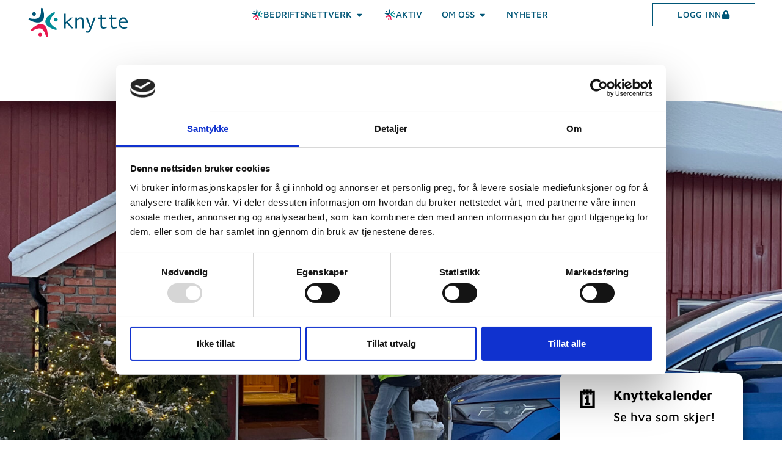

--- FILE ---
content_type: text/html; charset=UTF-8
request_url: https://knytte.no/2023/12/01/kickoff-i-fjoset/
body_size: 22673
content:
<!doctype html><html lang="nb-NO" prefix="og: https://ogp.me/ns#"><head><meta charset="UTF-8"><meta name="viewport" content="width=device-width, initial-scale=1"><link rel="profile" href="https://gmpg.org/xfn/11"><style>img:is([sizes="auto" i], [sizes^="auto," i]) { contain-intrinsic-size: 3000px 1500px }</style><title>Kickoff i fjøset - Knytte Bedriftsnettverk</title><meta name="description" content="Sving av østover i rundkjøringa ved COOP EXTRA Stjørdal og ut på Mellomriksvegen i retning Meråker, hold i 7 minutter, og vipps så har du årets"/><meta name="robots" content="index, follow, max-snippet:-1, max-video-preview:-1, max-image-preview:large"/><link rel="canonical" href="https://knytte.no/2023/12/01/kickoff-i-fjoset/" /><meta property="og:locale" content="nb_NO" /><meta property="og:type" content="article" /><meta property="og:title" content="Kickoff i fjøset - Knytte Bedriftsnettverk" /><meta property="og:description" content="Sving av østover i rundkjøringa ved COOP EXTRA Stjørdal og ut på Mellomriksvegen i retning Meråker, hold i 7 minutter, og vipps så har du årets" /><meta property="og:url" content="https://knytte.no/2023/12/01/kickoff-i-fjoset/" /><meta property="og:site_name" content="Knytte Bedriftsnettverk" /><meta property="article:section" content="Ukategorisert" /><meta property="og:updated_time" content="2023-12-01T13:14:38+01:00" /><meta property="og:image" content="https://knytte.no/wp-content/uploads/2023/12/16-9-velkommen-inn.jpg" /><meta property="og:image:secure_url" content="https://knytte.no/wp-content/uploads/2023/12/16-9-velkommen-inn.jpg" /><meta property="og:image:width" content="1920" /><meta property="og:image:height" content="1080" /><meta property="og:image:alt" content="Kickoff i fjøset" /><meta property="og:image:type" content="image/jpeg" /><meta property="article:published_time" content="2023-12-01T13:10:28+01:00" /><meta property="article:modified_time" content="2023-12-01T13:14:38+01:00" /><meta name="twitter:card" content="summary_large_image" /><meta name="twitter:title" content="Kickoff i fjøset - Knytte Bedriftsnettverk" /><meta name="twitter:description" content="Sving av østover i rundkjøringa ved COOP EXTRA Stjørdal og ut på Mellomriksvegen i retning Meråker, hold i 7 minutter, og vipps så har du årets" /><meta name="twitter:image" content="https://knytte.no/wp-content/uploads/2023/12/16-9-velkommen-inn.jpg" /><meta name="twitter:label1" content="Written by" /><meta name="twitter:data1" content="Knytte Admin" /><meta name="twitter:label2" content="Time to read" /><meta name="twitter:data2" content="3 minutes" /> <script type="application/ld+json" class="rank-math-schema">{"@context":"https://schema.org","@graph":[{"@type":"Organization","@id":"https://knytte.no/#organization","name":"Knytte Bedriftsnettverk","url":"https://knytte.no","logo":{"@type":"ImageObject","@id":"https://knytte.no/#logo","url":"https://knytte.no/wp-content/uploads/2020/08/Knytte-logo-liggende.png","contentUrl":"https://knytte.no/wp-content/uploads/2020/08/Knytte-logo-liggende.png","caption":"Knytte Bedriftsnettverk","inLanguage":"nb-NO","width":"1000","height":"350"}},{"@type":"WebSite","@id":"https://knytte.no/#website","url":"https://knytte.no","name":"Knytte Bedriftsnettverk","publisher":{"@id":"https://knytte.no/#organization"},"inLanguage":"nb-NO"},{"@type":"ImageObject","@id":"https://knytte.no/wp-content/uploads/2023/12/16-9-velkommen-inn.jpg","url":"https://knytte.no/wp-content/uploads/2023/12/16-9-velkommen-inn.jpg","width":"1920","height":"1080","inLanguage":"nb-NO"},{"@type":"WebPage","@id":"https://knytte.no/2023/12/01/kickoff-i-fjoset/#webpage","url":"https://knytte.no/2023/12/01/kickoff-i-fjoset/","name":"Kickoff i fj\u00f8set - Knytte Bedriftsnettverk","datePublished":"2023-12-01T13:10:28+01:00","dateModified":"2023-12-01T13:14:38+01:00","isPartOf":{"@id":"https://knytte.no/#website"},"primaryImageOfPage":{"@id":"https://knytte.no/wp-content/uploads/2023/12/16-9-velkommen-inn.jpg"},"inLanguage":"nb-NO"},{"@type":"Person","@id":"https://knytte.no/author/knytte-admin/","name":"Knytte Admin","url":"https://knytte.no/author/knytte-admin/","image":{"@type":"ImageObject","@id":"https://secure.gravatar.com/avatar/d08f738b551f241af091d71673dff6d500d6ac75707f6c66e3654c7c69e92f24?s=96&amp;d=mm&amp;r=g","url":"https://secure.gravatar.com/avatar/d08f738b551f241af091d71673dff6d500d6ac75707f6c66e3654c7c69e92f24?s=96&amp;d=mm&amp;r=g","caption":"Knytte Admin","inLanguage":"nb-NO"},"worksFor":{"@id":"https://knytte.no/#organization"}},{"@type":"BlogPosting","headline":"Kickoff i fj\u00f8set - Knytte Bedriftsnettverk","datePublished":"2023-12-01T13:10:28+01:00","dateModified":"2023-12-01T13:14:38+01:00","articleSection":"Ukategorisert","author":{"@id":"https://knytte.no/author/knytte-admin/","name":"Knytte Admin"},"publisher":{"@id":"https://knytte.no/#organization"},"description":"Sving av \u00f8stover i rundkj\u00f8ringa ved COOP EXTRA Stj\u00f8rdal og ut p\u00e5 Mellomriksvegen i retning Mer\u00e5ker, hold i 7 minutter, og vipps s\u00e5 har du \u00e5rets","name":"Kickoff i fj\u00f8set - Knytte Bedriftsnettverk","@id":"https://knytte.no/2023/12/01/kickoff-i-fjoset/#richSnippet","isPartOf":{"@id":"https://knytte.no/2023/12/01/kickoff-i-fjoset/#webpage"},"image":{"@id":"https://knytte.no/wp-content/uploads/2023/12/16-9-velkommen-inn.jpg"},"inLanguage":"nb-NO","mainEntityOfPage":{"@id":"https://knytte.no/2023/12/01/kickoff-i-fjoset/#webpage"}}]}</script> <link rel='dns-prefetch' href='//www.googletagmanager.com' /><link rel="alternate" type="application/rss+xml" title="Knytte Bedriftsnettverk &raquo; strøm" href="https://knytte.no/feed/" /><link rel="alternate" type="application/rss+xml" title="Knytte Bedriftsnettverk &raquo; kommentarstrøm" href="https://knytte.no/comments/feed/" /><link rel="alternate" type="application/rss+xml" title="Knytte Bedriftsnettverk &raquo; Kickoff i fjøset kommentarstrøm" href="https://knytte.no/2023/12/01/kickoff-i-fjoset/feed/" /> <script defer src="[data-uri]"></script> <link rel='stylesheet' id='sbi_styles-css' href='https://knytte.no/wp-content/plugins/instagram-feed/css/sbi-styles.min.css?ver=6.10.0' media='all' /><style id='wp-emoji-styles-inline-css'>img.wp-smiley, img.emoji {
		display: inline !important;
		border: none !important;
		box-shadow: none !important;
		height: 1em !important;
		width: 1em !important;
		margin: 0 0.07em !important;
		vertical-align: -0.1em !important;
		background: none !important;
		padding: 0 !important;
	}</style><link rel='stylesheet' id='wp-block-library-css' href='https://knytte.no/wp-includes/css/dist/block-library/style.min.css?ver=6.8.3' media='all' /><style id='global-styles-inline-css'>:root{--wp--preset--aspect-ratio--square: 1;--wp--preset--aspect-ratio--4-3: 4/3;--wp--preset--aspect-ratio--3-4: 3/4;--wp--preset--aspect-ratio--3-2: 3/2;--wp--preset--aspect-ratio--2-3: 2/3;--wp--preset--aspect-ratio--16-9: 16/9;--wp--preset--aspect-ratio--9-16: 9/16;--wp--preset--color--black: #000000;--wp--preset--color--cyan-bluish-gray: #abb8c3;--wp--preset--color--white: #ffffff;--wp--preset--color--pale-pink: #f78da7;--wp--preset--color--vivid-red: #cf2e2e;--wp--preset--color--luminous-vivid-orange: #ff6900;--wp--preset--color--luminous-vivid-amber: #fcb900;--wp--preset--color--light-green-cyan: #7bdcb5;--wp--preset--color--vivid-green-cyan: #00d084;--wp--preset--color--pale-cyan-blue: #8ed1fc;--wp--preset--color--vivid-cyan-blue: #0693e3;--wp--preset--color--vivid-purple: #9b51e0;--wp--preset--gradient--vivid-cyan-blue-to-vivid-purple: linear-gradient(135deg,rgba(6,147,227,1) 0%,rgb(155,81,224) 100%);--wp--preset--gradient--light-green-cyan-to-vivid-green-cyan: linear-gradient(135deg,rgb(122,220,180) 0%,rgb(0,208,130) 100%);--wp--preset--gradient--luminous-vivid-amber-to-luminous-vivid-orange: linear-gradient(135deg,rgba(252,185,0,1) 0%,rgba(255,105,0,1) 100%);--wp--preset--gradient--luminous-vivid-orange-to-vivid-red: linear-gradient(135deg,rgba(255,105,0,1) 0%,rgb(207,46,46) 100%);--wp--preset--gradient--very-light-gray-to-cyan-bluish-gray: linear-gradient(135deg,rgb(238,238,238) 0%,rgb(169,184,195) 100%);--wp--preset--gradient--cool-to-warm-spectrum: linear-gradient(135deg,rgb(74,234,220) 0%,rgb(151,120,209) 20%,rgb(207,42,186) 40%,rgb(238,44,130) 60%,rgb(251,105,98) 80%,rgb(254,248,76) 100%);--wp--preset--gradient--blush-light-purple: linear-gradient(135deg,rgb(255,206,236) 0%,rgb(152,150,240) 100%);--wp--preset--gradient--blush-bordeaux: linear-gradient(135deg,rgb(254,205,165) 0%,rgb(254,45,45) 50%,rgb(107,0,62) 100%);--wp--preset--gradient--luminous-dusk: linear-gradient(135deg,rgb(255,203,112) 0%,rgb(199,81,192) 50%,rgb(65,88,208) 100%);--wp--preset--gradient--pale-ocean: linear-gradient(135deg,rgb(255,245,203) 0%,rgb(182,227,212) 50%,rgb(51,167,181) 100%);--wp--preset--gradient--electric-grass: linear-gradient(135deg,rgb(202,248,128) 0%,rgb(113,206,126) 100%);--wp--preset--gradient--midnight: linear-gradient(135deg,rgb(2,3,129) 0%,rgb(40,116,252) 100%);--wp--preset--font-size--small: 13px;--wp--preset--font-size--medium: 20px;--wp--preset--font-size--large: 36px;--wp--preset--font-size--x-large: 42px;--wp--preset--spacing--20: 0.44rem;--wp--preset--spacing--30: 0.67rem;--wp--preset--spacing--40: 1rem;--wp--preset--spacing--50: 1.5rem;--wp--preset--spacing--60: 2.25rem;--wp--preset--spacing--70: 3.38rem;--wp--preset--spacing--80: 5.06rem;--wp--preset--shadow--natural: 6px 6px 9px rgba(0, 0, 0, 0.2);--wp--preset--shadow--deep: 12px 12px 50px rgba(0, 0, 0, 0.4);--wp--preset--shadow--sharp: 6px 6px 0px rgba(0, 0, 0, 0.2);--wp--preset--shadow--outlined: 6px 6px 0px -3px rgba(255, 255, 255, 1), 6px 6px rgba(0, 0, 0, 1);--wp--preset--shadow--crisp: 6px 6px 0px rgba(0, 0, 0, 1);}:root { --wp--style--global--content-size: 800px;--wp--style--global--wide-size: 1200px; }:where(body) { margin: 0; }.wp-site-blocks > .alignleft { float: left; margin-right: 2em; }.wp-site-blocks > .alignright { float: right; margin-left: 2em; }.wp-site-blocks > .aligncenter { justify-content: center; margin-left: auto; margin-right: auto; }:where(.wp-site-blocks) > * { margin-block-start: 24px; margin-block-end: 0; }:where(.wp-site-blocks) > :first-child { margin-block-start: 0; }:where(.wp-site-blocks) > :last-child { margin-block-end: 0; }:root { --wp--style--block-gap: 24px; }:root :where(.is-layout-flow) > :first-child{margin-block-start: 0;}:root :where(.is-layout-flow) > :last-child{margin-block-end: 0;}:root :where(.is-layout-flow) > *{margin-block-start: 24px;margin-block-end: 0;}:root :where(.is-layout-constrained) > :first-child{margin-block-start: 0;}:root :where(.is-layout-constrained) > :last-child{margin-block-end: 0;}:root :where(.is-layout-constrained) > *{margin-block-start: 24px;margin-block-end: 0;}:root :where(.is-layout-flex){gap: 24px;}:root :where(.is-layout-grid){gap: 24px;}.is-layout-flow > .alignleft{float: left;margin-inline-start: 0;margin-inline-end: 2em;}.is-layout-flow > .alignright{float: right;margin-inline-start: 2em;margin-inline-end: 0;}.is-layout-flow > .aligncenter{margin-left: auto !important;margin-right: auto !important;}.is-layout-constrained > .alignleft{float: left;margin-inline-start: 0;margin-inline-end: 2em;}.is-layout-constrained > .alignright{float: right;margin-inline-start: 2em;margin-inline-end: 0;}.is-layout-constrained > .aligncenter{margin-left: auto !important;margin-right: auto !important;}.is-layout-constrained > :where(:not(.alignleft):not(.alignright):not(.alignfull)){max-width: var(--wp--style--global--content-size);margin-left: auto !important;margin-right: auto !important;}.is-layout-constrained > .alignwide{max-width: var(--wp--style--global--wide-size);}body .is-layout-flex{display: flex;}.is-layout-flex{flex-wrap: wrap;align-items: center;}.is-layout-flex > :is(*, div){margin: 0;}body .is-layout-grid{display: grid;}.is-layout-grid > :is(*, div){margin: 0;}body{padding-top: 0px;padding-right: 0px;padding-bottom: 0px;padding-left: 0px;}a:where(:not(.wp-element-button)){text-decoration: underline;}:root :where(.wp-element-button, .wp-block-button__link){background-color: #32373c;border-width: 0;color: #fff;font-family: inherit;font-size: inherit;line-height: inherit;padding: calc(0.667em + 2px) calc(1.333em + 2px);text-decoration: none;}.has-black-color{color: var(--wp--preset--color--black) !important;}.has-cyan-bluish-gray-color{color: var(--wp--preset--color--cyan-bluish-gray) !important;}.has-white-color{color: var(--wp--preset--color--white) !important;}.has-pale-pink-color{color: var(--wp--preset--color--pale-pink) !important;}.has-vivid-red-color{color: var(--wp--preset--color--vivid-red) !important;}.has-luminous-vivid-orange-color{color: var(--wp--preset--color--luminous-vivid-orange) !important;}.has-luminous-vivid-amber-color{color: var(--wp--preset--color--luminous-vivid-amber) !important;}.has-light-green-cyan-color{color: var(--wp--preset--color--light-green-cyan) !important;}.has-vivid-green-cyan-color{color: var(--wp--preset--color--vivid-green-cyan) !important;}.has-pale-cyan-blue-color{color: var(--wp--preset--color--pale-cyan-blue) !important;}.has-vivid-cyan-blue-color{color: var(--wp--preset--color--vivid-cyan-blue) !important;}.has-vivid-purple-color{color: var(--wp--preset--color--vivid-purple) !important;}.has-black-background-color{background-color: var(--wp--preset--color--black) !important;}.has-cyan-bluish-gray-background-color{background-color: var(--wp--preset--color--cyan-bluish-gray) !important;}.has-white-background-color{background-color: var(--wp--preset--color--white) !important;}.has-pale-pink-background-color{background-color: var(--wp--preset--color--pale-pink) !important;}.has-vivid-red-background-color{background-color: var(--wp--preset--color--vivid-red) !important;}.has-luminous-vivid-orange-background-color{background-color: var(--wp--preset--color--luminous-vivid-orange) !important;}.has-luminous-vivid-amber-background-color{background-color: var(--wp--preset--color--luminous-vivid-amber) !important;}.has-light-green-cyan-background-color{background-color: var(--wp--preset--color--light-green-cyan) !important;}.has-vivid-green-cyan-background-color{background-color: var(--wp--preset--color--vivid-green-cyan) !important;}.has-pale-cyan-blue-background-color{background-color: var(--wp--preset--color--pale-cyan-blue) !important;}.has-vivid-cyan-blue-background-color{background-color: var(--wp--preset--color--vivid-cyan-blue) !important;}.has-vivid-purple-background-color{background-color: var(--wp--preset--color--vivid-purple) !important;}.has-black-border-color{border-color: var(--wp--preset--color--black) !important;}.has-cyan-bluish-gray-border-color{border-color: var(--wp--preset--color--cyan-bluish-gray) !important;}.has-white-border-color{border-color: var(--wp--preset--color--white) !important;}.has-pale-pink-border-color{border-color: var(--wp--preset--color--pale-pink) !important;}.has-vivid-red-border-color{border-color: var(--wp--preset--color--vivid-red) !important;}.has-luminous-vivid-orange-border-color{border-color: var(--wp--preset--color--luminous-vivid-orange) !important;}.has-luminous-vivid-amber-border-color{border-color: var(--wp--preset--color--luminous-vivid-amber) !important;}.has-light-green-cyan-border-color{border-color: var(--wp--preset--color--light-green-cyan) !important;}.has-vivid-green-cyan-border-color{border-color: var(--wp--preset--color--vivid-green-cyan) !important;}.has-pale-cyan-blue-border-color{border-color: var(--wp--preset--color--pale-cyan-blue) !important;}.has-vivid-cyan-blue-border-color{border-color: var(--wp--preset--color--vivid-cyan-blue) !important;}.has-vivid-purple-border-color{border-color: var(--wp--preset--color--vivid-purple) !important;}.has-vivid-cyan-blue-to-vivid-purple-gradient-background{background: var(--wp--preset--gradient--vivid-cyan-blue-to-vivid-purple) !important;}.has-light-green-cyan-to-vivid-green-cyan-gradient-background{background: var(--wp--preset--gradient--light-green-cyan-to-vivid-green-cyan) !important;}.has-luminous-vivid-amber-to-luminous-vivid-orange-gradient-background{background: var(--wp--preset--gradient--luminous-vivid-amber-to-luminous-vivid-orange) !important;}.has-luminous-vivid-orange-to-vivid-red-gradient-background{background: var(--wp--preset--gradient--luminous-vivid-orange-to-vivid-red) !important;}.has-very-light-gray-to-cyan-bluish-gray-gradient-background{background: var(--wp--preset--gradient--very-light-gray-to-cyan-bluish-gray) !important;}.has-cool-to-warm-spectrum-gradient-background{background: var(--wp--preset--gradient--cool-to-warm-spectrum) !important;}.has-blush-light-purple-gradient-background{background: var(--wp--preset--gradient--blush-light-purple) !important;}.has-blush-bordeaux-gradient-background{background: var(--wp--preset--gradient--blush-bordeaux) !important;}.has-luminous-dusk-gradient-background{background: var(--wp--preset--gradient--luminous-dusk) !important;}.has-pale-ocean-gradient-background{background: var(--wp--preset--gradient--pale-ocean) !important;}.has-electric-grass-gradient-background{background: var(--wp--preset--gradient--electric-grass) !important;}.has-midnight-gradient-background{background: var(--wp--preset--gradient--midnight) !important;}.has-small-font-size{font-size: var(--wp--preset--font-size--small) !important;}.has-medium-font-size{font-size: var(--wp--preset--font-size--medium) !important;}.has-large-font-size{font-size: var(--wp--preset--font-size--large) !important;}.has-x-large-font-size{font-size: var(--wp--preset--font-size--x-large) !important;}
:root :where(.wp-block-pullquote){font-size: 1.5em;line-height: 1.6;}</style><link rel='stylesheet' id='hello-elementor-css' href='https://knytte.no/wp-content/cache/autoptimize/css/autoptimize_single_af4b9638d69957103dc5ea259563873e.css?ver=3.4.5' media='all' /><link rel='stylesheet' id='hello-elementor-theme-style-css' href='https://knytte.no/wp-content/cache/autoptimize/css/autoptimize_single_a480d2bf8c523da1c15b272e519f33f2.css?ver=3.4.5' media='all' /><link rel='stylesheet' id='hello-elementor-header-footer-css' href='https://knytte.no/wp-content/cache/autoptimize/css/autoptimize_single_86dbb47955bb9db9c74abc72efb0c6f6.css?ver=3.4.5' media='all' /><link rel='stylesheet' id='elementor-frontend-css' href='https://knytte.no/wp-content/plugins/elementor/assets/css/frontend.min.css?ver=3.34.0' media='all' /><link rel='stylesheet' id='widget-image-css' href='https://knytte.no/wp-content/plugins/elementor/assets/css/widget-image.min.css?ver=3.34.0' media='all' /><link rel='stylesheet' id='widget-icon-list-css' href='https://knytte.no/wp-content/plugins/elementor/assets/css/widget-icon-list.min.css?ver=3.34.0' media='all' /><link rel='stylesheet' id='widget-mega-menu-css' href='https://knytte.no/wp-content/plugins/elementor-pro/assets/css/widget-mega-menu.min.css?ver=3.34.0' media='all' /><link rel='stylesheet' id='e-sticky-css' href='https://knytte.no/wp-content/plugins/elementor-pro/assets/css/modules/sticky.min.css?ver=3.34.0' media='all' /><link rel='stylesheet' id='widget-social-icons-css' href='https://knytte.no/wp-content/plugins/elementor/assets/css/widget-social-icons.min.css?ver=3.34.0' media='all' /><link rel='stylesheet' id='e-apple-webkit-css' href='https://knytte.no/wp-content/plugins/elementor/assets/css/conditionals/apple-webkit.min.css?ver=3.34.0' media='all' /><link rel='stylesheet' id='widget-heading-css' href='https://knytte.no/wp-content/plugins/elementor/assets/css/widget-heading.min.css?ver=3.34.0' media='all' /><link rel='stylesheet' id='widget-share-buttons-css' href='https://knytte.no/wp-content/plugins/elementor-pro/assets/css/widget-share-buttons.min.css?ver=3.34.0' media='all' /><link rel='stylesheet' id='elementor-post-10-css' href='https://knytte.no/wp-content/cache/autoptimize/css/autoptimize_single_4025a6e44f51a55554eb220f62380069.css?ver=1768933310' media='all' /><link rel='stylesheet' id='sbistyles-css' href='https://knytte.no/wp-content/plugins/instagram-feed/css/sbi-styles.min.css?ver=6.10.0' media='all' /><link rel='stylesheet' id='elementor-post-3982-css' href='https://knytte.no/wp-content/cache/autoptimize/css/autoptimize_single_d61c9b5f5e6808384ff45039604fb0bd.css?ver=1768933311' media='all' /><link rel='stylesheet' id='elementor-post-97-css' href='https://knytte.no/wp-content/cache/autoptimize/css/autoptimize_single_0f274bdac7483a717b1adff1161dec8a.css?ver=1768933311' media='all' /><link rel='stylesheet' id='elementor-post-1653-css' href='https://knytte.no/wp-content/cache/autoptimize/css/autoptimize_single_42925d23f26ef85db916571d2cc3c071.css?ver=1768936439' media='all' /><link rel='stylesheet' id='elementor-gf-local-mavenpro-css' href='https://knytte.no/wp-content/cache/autoptimize/css/autoptimize_single_6a830372c396fcdd8a493337e876c246.css?ver=1743422528' media='all' /> <script src="https://knytte.no/wp-includes/js/jquery/jquery.min.js?ver=3.7.1" id="jquery-core-js"></script> <script defer src="https://knytte.no/wp-includes/js/jquery/jquery-migrate.min.js?ver=3.4.1" id="jquery-migrate-js"></script> <link rel="https://api.w.org/" href="https://knytte.no/wp-json/" /><link rel="alternate" title="JSON" type="application/json" href="https://knytte.no/wp-json/wp/v2/posts/4427" /><link rel="EditURI" type="application/rsd+xml" title="RSD" href="https://knytte.no/xmlrpc.php?rsd" /><meta name="generator" content="WordPress 6.8.3" /><link rel='shortlink' href='https://knytte.no/?p=4427' /><link rel="alternate" title="oEmbed (JSON)" type="application/json+oembed" href="https://knytte.no/wp-json/oembed/1.0/embed?url=https%3A%2F%2Fknytte.no%2F2023%2F12%2F01%2Fkickoff-i-fjoset%2F" /><link rel="alternate" title="oEmbed (XML)" type="text/xml+oembed" href="https://knytte.no/wp-json/oembed/1.0/embed?url=https%3A%2F%2Fknytte.no%2F2023%2F12%2F01%2Fkickoff-i-fjoset%2F&#038;format=xml" /><meta name="generator" content="Site Kit by Google 1.170.0" /><meta name="generator" content="Elementor 3.34.0; features: e_font_icon_svg, additional_custom_breakpoints; settings: css_print_method-external, google_font-enabled, font_display-auto"><style>.e-con.e-parent:nth-of-type(n+4):not(.e-lazyloaded):not(.e-no-lazyload),
				.e-con.e-parent:nth-of-type(n+4):not(.e-lazyloaded):not(.e-no-lazyload) * {
					background-image: none !important;
				}
				@media screen and (max-height: 1024px) {
					.e-con.e-parent:nth-of-type(n+3):not(.e-lazyloaded):not(.e-no-lazyload),
					.e-con.e-parent:nth-of-type(n+3):not(.e-lazyloaded):not(.e-no-lazyload) * {
						background-image: none !important;
					}
				}
				@media screen and (max-height: 640px) {
					.e-con.e-parent:nth-of-type(n+2):not(.e-lazyloaded):not(.e-no-lazyload),
					.e-con.e-parent:nth-of-type(n+2):not(.e-lazyloaded):not(.e-no-lazyload) * {
						background-image: none !important;
					}
				}</style> <script defer src="[data-uri]"></script> <link rel="icon" href="https://knytte.no/wp-content/uploads/2020/08/cropped-knytte-fav-32x32.png" sizes="32x32" /><link rel="icon" href="https://knytte.no/wp-content/uploads/2020/08/cropped-knytte-fav-192x192.png" sizes="192x192" /><link rel="apple-touch-icon" href="https://knytte.no/wp-content/uploads/2020/08/cropped-knytte-fav-180x180.png" /><meta name="msapplication-TileImage" content="https://knytte.no/wp-content/uploads/2020/08/cropped-knytte-fav-270x270.png" /></head><body data-rsssl=1 class="wp-singular post-template-default single single-post postid-4427 single-format-standard wp-embed-responsive wp-theme-hello-elementor hello-elementor-default elementor-default elementor-kit-10 elementor-page-1653"> <noscript> <iframe src="https://www.googletagmanager.com/ns.html?id=GTM-NQ98XLK" height="0" width="0" style="display:none;visibility:hidden"></iframe> </noscript> <a class="skip-link screen-reader-text" href="#content">Skip to content</a><header data-elementor-type="header" data-elementor-id="3982" class="elementor elementor-3982 elementor-location-header" data-elementor-post-type="elementor_library"><header class="elementor-element elementor-element-cd43992 e-flex e-con-boxed e-con e-parent" data-id="cd43992" data-element_type="container" data-settings="{&quot;background_background&quot;:&quot;classic&quot;,&quot;sticky&quot;:&quot;top&quot;,&quot;sticky_on&quot;:[&quot;desktop&quot;,&quot;tablet&quot;,&quot;mobile&quot;],&quot;sticky_offset&quot;:0,&quot;sticky_effects_offset&quot;:0,&quot;sticky_anchor_link_offset&quot;:0}"><div class="e-con-inner"><div class="elementor-element elementor-element-d2dda63 e-con-full e-flex e-con e-child" data-id="d2dda63" data-element_type="container"><div class="elementor-element elementor-element-ceb469a elementor-widget elementor-widget-image" data-id="ceb469a" data-element_type="widget" data-widget_type="image.default"><div class="elementor-widget-container"> <a href="/"> <img loading="lazy" width="1" height="1" src="https://knytte.no/wp-content/uploads/2020/08/Knytte-logo-liggende-red.svg" class="attachment-large size-large wp-image-524" alt="" /> </a></div></div></div><div class="elementor-element elementor-element-efbbede e-con-full e-flex e-con e-child" data-id="efbbede" data-element_type="container"><div class="elementor-element elementor-element-0946256 e-n-menu-mobile elementor-hidden-tablet elementor-hidden-mobile e-full_width e-n-menu-layout-horizontal elementor-widget elementor-widget-n-menu" data-id="0946256" data-element_type="widget" data-settings="{&quot;menu_items&quot;:[{&quot;item_title&quot;:&quot;Bedriftsnettverk&quot;,&quot;_id&quot;:&quot;4949638&quot;,&quot;item_icon&quot;:{&quot;value&quot;:{&quot;url&quot;:&quot;https:\/\/knytte.no\/wp-content\/uploads\/2023\/10\/Emblem.svg&quot;,&quot;id&quot;:3989},&quot;library&quot;:&quot;svg&quot;},&quot;item_dropdown_content&quot;:&quot;yes&quot;,&quot;item_link&quot;:{&quot;url&quot;:&quot;&quot;,&quot;is_external&quot;:&quot;&quot;,&quot;nofollow&quot;:&quot;&quot;,&quot;custom_attributes&quot;:&quot;&quot;},&quot;item_icon_active&quot;:{&quot;value&quot;:&quot;&quot;,&quot;library&quot;:&quot;&quot;},&quot;element_id&quot;:&quot;&quot;},{&quot;item_title&quot;:&quot;Aktiv&quot;,&quot;item_icon&quot;:{&quot;value&quot;:{&quot;url&quot;:&quot;https:\/\/knytte.no\/wp-content\/uploads\/2023\/10\/Emblem.svg&quot;,&quot;id&quot;:3989},&quot;library&quot;:&quot;svg&quot;},&quot;item_dropdown_content&quot;:&quot;&quot;,&quot;_id&quot;:&quot;bf8d84d&quot;,&quot;item_link&quot;:{&quot;url&quot;:&quot;https:\/\/knytte.no\/knytte-aktiv\/&quot;,&quot;is_external&quot;:&quot;&quot;,&quot;nofollow&quot;:&quot;&quot;,&quot;custom_attributes&quot;:&quot;&quot;},&quot;item_icon_active&quot;:{&quot;value&quot;:&quot;&quot;,&quot;library&quot;:&quot;&quot;},&quot;element_id&quot;:&quot;&quot;},{&quot;_id&quot;:&quot;fc9731d&quot;,&quot;item_title&quot;:&quot;Om oss&quot;,&quot;item_dropdown_content&quot;:&quot;yes&quot;,&quot;item_link&quot;:{&quot;url&quot;:&quot;&quot;,&quot;is_external&quot;:&quot;&quot;,&quot;nofollow&quot;:&quot;&quot;,&quot;custom_attributes&quot;:&quot;&quot;},&quot;item_icon&quot;:{&quot;value&quot;:&quot;&quot;,&quot;library&quot;:&quot;&quot;},&quot;item_icon_active&quot;:null,&quot;element_id&quot;:&quot;&quot;},{&quot;_id&quot;:&quot;59031be&quot;,&quot;item_title&quot;:&quot;Nyheter&quot;,&quot;item_link&quot;:{&quot;url&quot;:&quot;https:\/\/knytte.no\/nyhetsarkiv\/&quot;,&quot;is_external&quot;:&quot;&quot;,&quot;nofollow&quot;:&quot;&quot;,&quot;custom_attributes&quot;:&quot;&quot;},&quot;item_dropdown_content&quot;:&quot;no&quot;,&quot;item_icon&quot;:{&quot;value&quot;:&quot;&quot;,&quot;library&quot;:&quot;&quot;},&quot;item_icon_active&quot;:null,&quot;element_id&quot;:&quot;&quot;}],&quot;item_position_horizontal&quot;:&quot;center&quot;,&quot;breakpoint_selector&quot;:&quot;mobile&quot;,&quot;content_width&quot;:&quot;full_width&quot;,&quot;item_layout&quot;:&quot;horizontal&quot;,&quot;open_on&quot;:&quot;hover&quot;,&quot;horizontal_scroll&quot;:&quot;disable&quot;,&quot;menu_item_title_distance_from_content&quot;:{&quot;unit&quot;:&quot;px&quot;,&quot;size&quot;:0,&quot;sizes&quot;:[]},&quot;menu_item_title_distance_from_content_tablet&quot;:{&quot;unit&quot;:&quot;px&quot;,&quot;size&quot;:&quot;&quot;,&quot;sizes&quot;:[]},&quot;menu_item_title_distance_from_content_mobile&quot;:{&quot;unit&quot;:&quot;px&quot;,&quot;size&quot;:&quot;&quot;,&quot;sizes&quot;:[]}}" data-widget_type="mega-menu.default"><div class="elementor-widget-container"><nav class="e-n-menu" data-widget-number="972" aria-label="Meny"> <button class="e-n-menu-toggle" id="menu-toggle-972" aria-haspopup="true" aria-expanded="false" aria-controls="menubar-972" aria-label="Menu Toggle"> <span class="e-n-menu-toggle-icon e-open"> <svg class="e-font-icon-svg e-eicon-menu-bar" viewBox="0 0 1000 1000" xmlns="http://www.w3.org/2000/svg"><path d="M104 333H896C929 333 958 304 958 271S929 208 896 208H104C71 208 42 237 42 271S71 333 104 333ZM104 583H896C929 583 958 554 958 521S929 458 896 458H104C71 458 42 487 42 521S71 583 104 583ZM104 833H896C929 833 958 804 958 771S929 708 896 708H104C71 708 42 737 42 771S71 833 104 833Z"></path></svg> </span> <span class="e-n-menu-toggle-icon e-close"> <svg class="e-font-icon-svg e-eicon-close" viewBox="0 0 1000 1000" xmlns="http://www.w3.org/2000/svg"><path d="M742 167L500 408 258 167C246 154 233 150 217 150 196 150 179 158 167 167 154 179 150 196 150 212 150 229 154 242 171 254L408 500 167 742C138 771 138 800 167 829 196 858 225 858 254 829L496 587 738 829C750 842 767 846 783 846 800 846 817 842 829 829 842 817 846 804 846 783 846 767 842 750 829 737L588 500 833 258C863 229 863 200 833 171 804 137 775 137 742 167Z"></path></svg> </span> </button><div class="e-n-menu-wrapper" id="menubar-972" aria-labelledby="menu-toggle-972"><ul class="e-n-menu-heading"><li class="e-n-menu-item"><div id="e-n-menu-title-9721" class="e-n-menu-title"><div class="e-n-menu-title-container"> <span class="e-n-menu-icon"> <span class="icon-active"><svg xmlns="http://www.w3.org/2000/svg" xmlns:xlink="http://www.w3.org/1999/xlink" xmlns:serif="http://www.serif.com/" width="100%" height="100%" viewBox="0 0 769 769" xml:space="preserve" style="fill-rule:evenodd;clip-rule:evenodd;stroke-linejoin:round;stroke-miterlimit:2;"> <g transform="matrix(1,0,0,1,-2591,-224)"> <rect id="Artboard2" x="2591" y="224" width="768.074" height="768.074" style="fill:none;"></rect> <g id="Artboard21" serif:id="Artboard2"> <g transform="matrix(1.0355,0,0,1.0355,-101.12,-34.7884)"> <g transform="matrix(0,-4.15473,-4.15474,0,2772.13,394.562)"> <path d="M-9.993,-9.993C-15.513,-9.993 -19.987,-5.519 -19.987,0.001C-19.987,5.52 -15.513,9.993 -9.993,9.993C-4.474,9.993 0.001,5.52 0.001,0.001C0.001,-5.519 -4.474,-9.993 -9.993,-9.993" style="fill:rgb(0,86,119);fill-rule:nonzero;"></path> </g> <g transform="matrix(4.15474,0,0,4.15473,2938.72,643.684)"> <path d="M0,-82.9C-2.262,-82.581 -3.925,-80.617 -3.868,-78.334L-3.683,-71.015C-3.669,-70.461 -3.66,-69.915 -3.653,-69.375L-3.682,-64.822C-4.39,-37.284 -14.736,-31.141 -14.736,-31.141C-14.736,-31.141 -22.373,-21.844 -49.702,-25.309L-54.206,-25.969C-54.738,-26.057 -55.277,-26.15 -55.822,-26.247L-63.029,-27.536C-65.277,-27.938 -67.47,-26.591 -68.128,-24.403C-68.746,-22.347 -67.825,-20.14 -65.928,-19.135C-63.896,-18.06 -61.039,-16.602 -57.606,-15.033L-53.461,-13.213C-37.535,-6.514 -13.296,0.3 1.415,-12.332C16.125,-24.962 13.056,-49.953 8.843,-66.71L7.671,-71.082C6.64,-74.712 5.63,-77.757 4.875,-79.928C4.168,-81.956 2.126,-83.2 0,-82.9" style="fill:rgb(0,86,119);fill-rule:nonzero;"></path> </g> <g transform="matrix(-3.70805,1.87408,1.87408,3.70805,2940.18,910.801)"> <path d="M4.508,-18.913C-1.011,-18.913 -5.486,-14.438 -5.486,-8.919C-5.486,-3.4 -1.01,1.075 4.508,1.075C10.028,1.074 14.502,-3.4 14.502,-8.919C14.502,-14.438 10.027,-18.913 4.508,-18.913" style="fill:rgb(232,24,79);fill-rule:nonzero;"></path> </g> <g transform="matrix(4.15474,0,0,4.15473,2709.49,775.497)"> <path d="M0,5.708C1.305,7.583 3.808,8.181 5.82,7.1L12.269,3.634C12.757,3.372 13.24,3.117 13.719,2.868L17.795,0.84C42.692,-10.95 52.841,-4.487 52.841,-4.487C52.841,-4.487 64.584,-1.865 73.818,24.089L75.261,28.406C75.422,28.922 75.583,29.443 75.742,29.975L77.842,36.988C78.498,39.176 80.689,40.525 82.938,40.126C85.052,39.75 86.606,37.933 86.647,35.786C86.69,33.487 86.704,30.279 86.555,26.508L86.309,21.989C85.104,4.752 80.252,-19.954 62.344,-27.386C44.435,-34.817 23.516,-20.806 10.461,-9.487L7.087,-6.47C4.312,-3.911 2.05,-1.637 0.454,0.017C-1.038,1.562 -1.227,3.946 0,5.708" style="fill:rgb(232,24,79);fill-rule:nonzero;"></path> </g> <g transform="matrix(3.42519,2.35157,2.35157,-3.42519,3206.23,573.266)"> <path d="M5.657,-1.755C0.137,-1.755 -4.337,2.719 -4.338,8.239C-4.337,13.759 0.137,18.233 5.657,18.233C11.176,18.232 15.651,13.759 15.651,8.239C15.65,2.719 11.176,-1.755 5.657,-1.755" style="fill:rgb(0,141,151);fill-rule:nonzero;"></path> </g> <g transform="matrix(4.15474,0,0,4.15473,3263.49,405.286)"> <path d="M0,88.536C1.017,86.491 0.339,84.008 -1.576,82.763L-7.713,78.773C-8.178,78.471 -8.634,78.169 -9.083,77.869L-12.819,75.269C-35.121,59.099 -34.33,47.093 -34.33,47.093C-34.33,47.093 -37.672,35.534 -19.349,14.965L-16.255,11.625C-15.881,11.236 -15.5,10.845 -15.111,10.45L-9.969,5.239C-8.365,3.613 -8.234,1.042 -9.666,-0.738C-11.011,-2.411 -13.352,-2.902 -15.254,-1.905C-17.29,-0.839 -20.11,0.69 -23.346,2.633L-27.191,5.02C-41.729,14.358 -61.065,30.484 -58.979,49.761C-56.891,69.038 -34.552,80.652 -18.353,86.662L-14.085,88.171C-10.508,89.376 -7.426,90.267 -5.209,90.873C-3.138,91.438 -0.956,90.458 0,88.536" style="fill:rgb(0,141,151);fill-rule:nonzero;"></path> </g> </g> </g> </g></svg></span> <span class="icon-inactive"><svg xmlns="http://www.w3.org/2000/svg" xmlns:xlink="http://www.w3.org/1999/xlink" xmlns:serif="http://www.serif.com/" width="100%" height="100%" viewBox="0 0 769 769" xml:space="preserve" style="fill-rule:evenodd;clip-rule:evenodd;stroke-linejoin:round;stroke-miterlimit:2;"> <g transform="matrix(1,0,0,1,-2591,-224)"> <rect id="Artboard2" x="2591" y="224" width="768.074" height="768.074" style="fill:none;"></rect> <g id="Artboard21" serif:id="Artboard2"> <g transform="matrix(1.0355,0,0,1.0355,-101.12,-34.7884)"> <g transform="matrix(0,-4.15473,-4.15474,0,2772.13,394.562)"> <path d="M-9.993,-9.993C-15.513,-9.993 -19.987,-5.519 -19.987,0.001C-19.987,5.52 -15.513,9.993 -9.993,9.993C-4.474,9.993 0.001,5.52 0.001,0.001C0.001,-5.519 -4.474,-9.993 -9.993,-9.993" style="fill:rgb(0,86,119);fill-rule:nonzero;"></path> </g> <g transform="matrix(4.15474,0,0,4.15473,2938.72,643.684)"> <path d="M0,-82.9C-2.262,-82.581 -3.925,-80.617 -3.868,-78.334L-3.683,-71.015C-3.669,-70.461 -3.66,-69.915 -3.653,-69.375L-3.682,-64.822C-4.39,-37.284 -14.736,-31.141 -14.736,-31.141C-14.736,-31.141 -22.373,-21.844 -49.702,-25.309L-54.206,-25.969C-54.738,-26.057 -55.277,-26.15 -55.822,-26.247L-63.029,-27.536C-65.277,-27.938 -67.47,-26.591 -68.128,-24.403C-68.746,-22.347 -67.825,-20.14 -65.928,-19.135C-63.896,-18.06 -61.039,-16.602 -57.606,-15.033L-53.461,-13.213C-37.535,-6.514 -13.296,0.3 1.415,-12.332C16.125,-24.962 13.056,-49.953 8.843,-66.71L7.671,-71.082C6.64,-74.712 5.63,-77.757 4.875,-79.928C4.168,-81.956 2.126,-83.2 0,-82.9" style="fill:rgb(0,86,119);fill-rule:nonzero;"></path> </g> <g transform="matrix(-3.70805,1.87408,1.87408,3.70805,2940.18,910.801)"> <path d="M4.508,-18.913C-1.011,-18.913 -5.486,-14.438 -5.486,-8.919C-5.486,-3.4 -1.01,1.075 4.508,1.075C10.028,1.074 14.502,-3.4 14.502,-8.919C14.502,-14.438 10.027,-18.913 4.508,-18.913" style="fill:rgb(232,24,79);fill-rule:nonzero;"></path> </g> <g transform="matrix(4.15474,0,0,4.15473,2709.49,775.497)"> <path d="M0,5.708C1.305,7.583 3.808,8.181 5.82,7.1L12.269,3.634C12.757,3.372 13.24,3.117 13.719,2.868L17.795,0.84C42.692,-10.95 52.841,-4.487 52.841,-4.487C52.841,-4.487 64.584,-1.865 73.818,24.089L75.261,28.406C75.422,28.922 75.583,29.443 75.742,29.975L77.842,36.988C78.498,39.176 80.689,40.525 82.938,40.126C85.052,39.75 86.606,37.933 86.647,35.786C86.69,33.487 86.704,30.279 86.555,26.508L86.309,21.989C85.104,4.752 80.252,-19.954 62.344,-27.386C44.435,-34.817 23.516,-20.806 10.461,-9.487L7.087,-6.47C4.312,-3.911 2.05,-1.637 0.454,0.017C-1.038,1.562 -1.227,3.946 0,5.708" style="fill:rgb(232,24,79);fill-rule:nonzero;"></path> </g> <g transform="matrix(3.42519,2.35157,2.35157,-3.42519,3206.23,573.266)"> <path d="M5.657,-1.755C0.137,-1.755 -4.337,2.719 -4.338,8.239C-4.337,13.759 0.137,18.233 5.657,18.233C11.176,18.232 15.651,13.759 15.651,8.239C15.65,2.719 11.176,-1.755 5.657,-1.755" style="fill:rgb(0,141,151);fill-rule:nonzero;"></path> </g> <g transform="matrix(4.15474,0,0,4.15473,3263.49,405.286)"> <path d="M0,88.536C1.017,86.491 0.339,84.008 -1.576,82.763L-7.713,78.773C-8.178,78.471 -8.634,78.169 -9.083,77.869L-12.819,75.269C-35.121,59.099 -34.33,47.093 -34.33,47.093C-34.33,47.093 -37.672,35.534 -19.349,14.965L-16.255,11.625C-15.881,11.236 -15.5,10.845 -15.111,10.45L-9.969,5.239C-8.365,3.613 -8.234,1.042 -9.666,-0.738C-11.011,-2.411 -13.352,-2.902 -15.254,-1.905C-17.29,-0.839 -20.11,0.69 -23.346,2.633L-27.191,5.02C-41.729,14.358 -61.065,30.484 -58.979,49.761C-56.891,69.038 -34.552,80.652 -18.353,86.662L-14.085,88.171C-10.508,89.376 -7.426,90.267 -5.209,90.873C-3.138,91.438 -0.956,90.458 0,88.536" style="fill:rgb(0,141,151);fill-rule:nonzero;"></path> </g> </g> </g> </g></svg></span> </span> <span class="e-n-menu-title-text"> Bedriftsnettverk </span></div> <button id="e-n-menu-dropdown-icon-9721" class="e-n-menu-dropdown-icon e-focus" data-tab-index="1" aria-haspopup="true" aria-expanded="false" aria-controls="e-n-menu-content-9721" > <span class="e-n-menu-dropdown-icon-opened"> <svg aria-hidden="true" class="e-font-icon-svg e-fas-caret-up" viewBox="0 0 320 512" xmlns="http://www.w3.org/2000/svg"><path d="M288.662 352H31.338c-17.818 0-26.741-21.543-14.142-34.142l128.662-128.662c7.81-7.81 20.474-7.81 28.284 0l128.662 128.662c12.6 12.599 3.676 34.142-14.142 34.142z"></path></svg> <span class="elementor-screen-only">Close Bedriftsnettverk</span> </span> <span class="e-n-menu-dropdown-icon-closed"> <svg aria-hidden="true" class="e-font-icon-svg e-fas-caret-down" viewBox="0 0 320 512" xmlns="http://www.w3.org/2000/svg"><path d="M31.3 192h257.3c17.8 0 26.7 21.5 14.1 34.1L174.1 354.8c-7.8 7.8-20.5 7.8-28.3 0L17.2 226.1C4.6 213.5 13.5 192 31.3 192z"></path></svg> <span class="elementor-screen-only">Open Bedriftsnettverk</span> </span> </button></div><div class="e-n-menu-content"><div id="e-n-menu-content-9721" data-tab-index="1" aria-labelledby="e-n-menu-dropdown-icon-9721" class="elementor-element elementor-element-e136edd e-flex e-con-boxed e-con e-child" data-id="e136edd" data-element_type="container" data-settings="{&quot;background_background&quot;:&quot;classic&quot;}"><div class="e-con-inner"><div class="elementor-element elementor-element-48147a4 e-con-full e-flex e-con e-child" data-id="48147a4" data-element_type="container" data-settings="{&quot;background_background&quot;:&quot;classic&quot;}"><div class="elementor-element elementor-element-e01b8c3 elementor-align-start elementor-icon-list--layout-traditional elementor-list-item-link-full_width elementor-widget elementor-widget-icon-list" data-id="e01b8c3" data-element_type="widget" data-widget_type="icon-list.default"><div class="elementor-widget-container"><ul class="elementor-icon-list-items"><li class="elementor-icon-list-item"> <a href="https://knytte.no/bedriftsnettverk/"> <span class="elementor-icon-list-text">Om Bedriftsnettverket</span> </a></li><li class="elementor-icon-list-item"> <a href="https://knytte.no/velg-kalender/"> <span class="elementor-icon-list-text">Knyttekalender</span> </a></li><li class="elementor-icon-list-item"> <a href="https://knytte.no/medlemmer-avdelingsoversikt/"> <span class="elementor-icon-list-text">Medlemmer</span> </a></li><li class="elementor-icon-list-item"> <a href="https://knytte.no/medlemsfordeler/"> <span class="elementor-icon-list-text">Medlemsfordeler</span> </a></li></ul></div></div></div></div></div></div></li><li class="e-n-menu-item"><div id="e-n-menu-title-9722" class="e-n-menu-title"> <a class="e-n-menu-title-container e-focus e-link" href="https://knytte.no/knytte-aktiv/"> <span class="e-n-menu-icon"> <span class="icon-active"><svg xmlns="http://www.w3.org/2000/svg" xmlns:xlink="http://www.w3.org/1999/xlink" xmlns:serif="http://www.serif.com/" width="100%" height="100%" viewBox="0 0 769 769" xml:space="preserve" style="fill-rule:evenodd;clip-rule:evenodd;stroke-linejoin:round;stroke-miterlimit:2;"> <g transform="matrix(1,0,0,1,-2591,-224)"> <rect id="Artboard2" x="2591" y="224" width="768.074" height="768.074" style="fill:none;"></rect> <g id="Artboard21" serif:id="Artboard2"> <g transform="matrix(1.0355,0,0,1.0355,-101.12,-34.7884)"> <g transform="matrix(0,-4.15473,-4.15474,0,2772.13,394.562)"> <path d="M-9.993,-9.993C-15.513,-9.993 -19.987,-5.519 -19.987,0.001C-19.987,5.52 -15.513,9.993 -9.993,9.993C-4.474,9.993 0.001,5.52 0.001,0.001C0.001,-5.519 -4.474,-9.993 -9.993,-9.993" style="fill:rgb(0,86,119);fill-rule:nonzero;"></path> </g> <g transform="matrix(4.15474,0,0,4.15473,2938.72,643.684)"> <path d="M0,-82.9C-2.262,-82.581 -3.925,-80.617 -3.868,-78.334L-3.683,-71.015C-3.669,-70.461 -3.66,-69.915 -3.653,-69.375L-3.682,-64.822C-4.39,-37.284 -14.736,-31.141 -14.736,-31.141C-14.736,-31.141 -22.373,-21.844 -49.702,-25.309L-54.206,-25.969C-54.738,-26.057 -55.277,-26.15 -55.822,-26.247L-63.029,-27.536C-65.277,-27.938 -67.47,-26.591 -68.128,-24.403C-68.746,-22.347 -67.825,-20.14 -65.928,-19.135C-63.896,-18.06 -61.039,-16.602 -57.606,-15.033L-53.461,-13.213C-37.535,-6.514 -13.296,0.3 1.415,-12.332C16.125,-24.962 13.056,-49.953 8.843,-66.71L7.671,-71.082C6.64,-74.712 5.63,-77.757 4.875,-79.928C4.168,-81.956 2.126,-83.2 0,-82.9" style="fill:rgb(0,86,119);fill-rule:nonzero;"></path> </g> <g transform="matrix(-3.70805,1.87408,1.87408,3.70805,2940.18,910.801)"> <path d="M4.508,-18.913C-1.011,-18.913 -5.486,-14.438 -5.486,-8.919C-5.486,-3.4 -1.01,1.075 4.508,1.075C10.028,1.074 14.502,-3.4 14.502,-8.919C14.502,-14.438 10.027,-18.913 4.508,-18.913" style="fill:rgb(232,24,79);fill-rule:nonzero;"></path> </g> <g transform="matrix(4.15474,0,0,4.15473,2709.49,775.497)"> <path d="M0,5.708C1.305,7.583 3.808,8.181 5.82,7.1L12.269,3.634C12.757,3.372 13.24,3.117 13.719,2.868L17.795,0.84C42.692,-10.95 52.841,-4.487 52.841,-4.487C52.841,-4.487 64.584,-1.865 73.818,24.089L75.261,28.406C75.422,28.922 75.583,29.443 75.742,29.975L77.842,36.988C78.498,39.176 80.689,40.525 82.938,40.126C85.052,39.75 86.606,37.933 86.647,35.786C86.69,33.487 86.704,30.279 86.555,26.508L86.309,21.989C85.104,4.752 80.252,-19.954 62.344,-27.386C44.435,-34.817 23.516,-20.806 10.461,-9.487L7.087,-6.47C4.312,-3.911 2.05,-1.637 0.454,0.017C-1.038,1.562 -1.227,3.946 0,5.708" style="fill:rgb(232,24,79);fill-rule:nonzero;"></path> </g> <g transform="matrix(3.42519,2.35157,2.35157,-3.42519,3206.23,573.266)"> <path d="M5.657,-1.755C0.137,-1.755 -4.337,2.719 -4.338,8.239C-4.337,13.759 0.137,18.233 5.657,18.233C11.176,18.232 15.651,13.759 15.651,8.239C15.65,2.719 11.176,-1.755 5.657,-1.755" style="fill:rgb(0,141,151);fill-rule:nonzero;"></path> </g> <g transform="matrix(4.15474,0,0,4.15473,3263.49,405.286)"> <path d="M0,88.536C1.017,86.491 0.339,84.008 -1.576,82.763L-7.713,78.773C-8.178,78.471 -8.634,78.169 -9.083,77.869L-12.819,75.269C-35.121,59.099 -34.33,47.093 -34.33,47.093C-34.33,47.093 -37.672,35.534 -19.349,14.965L-16.255,11.625C-15.881,11.236 -15.5,10.845 -15.111,10.45L-9.969,5.239C-8.365,3.613 -8.234,1.042 -9.666,-0.738C-11.011,-2.411 -13.352,-2.902 -15.254,-1.905C-17.29,-0.839 -20.11,0.69 -23.346,2.633L-27.191,5.02C-41.729,14.358 -61.065,30.484 -58.979,49.761C-56.891,69.038 -34.552,80.652 -18.353,86.662L-14.085,88.171C-10.508,89.376 -7.426,90.267 -5.209,90.873C-3.138,91.438 -0.956,90.458 0,88.536" style="fill:rgb(0,141,151);fill-rule:nonzero;"></path> </g> </g> </g> </g></svg></span> <span class="icon-inactive"><svg xmlns="http://www.w3.org/2000/svg" xmlns:xlink="http://www.w3.org/1999/xlink" xmlns:serif="http://www.serif.com/" width="100%" height="100%" viewBox="0 0 769 769" xml:space="preserve" style="fill-rule:evenodd;clip-rule:evenodd;stroke-linejoin:round;stroke-miterlimit:2;"> <g transform="matrix(1,0,0,1,-2591,-224)"> <rect id="Artboard2" x="2591" y="224" width="768.074" height="768.074" style="fill:none;"></rect> <g id="Artboard21" serif:id="Artboard2"> <g transform="matrix(1.0355,0,0,1.0355,-101.12,-34.7884)"> <g transform="matrix(0,-4.15473,-4.15474,0,2772.13,394.562)"> <path d="M-9.993,-9.993C-15.513,-9.993 -19.987,-5.519 -19.987,0.001C-19.987,5.52 -15.513,9.993 -9.993,9.993C-4.474,9.993 0.001,5.52 0.001,0.001C0.001,-5.519 -4.474,-9.993 -9.993,-9.993" style="fill:rgb(0,86,119);fill-rule:nonzero;"></path> </g> <g transform="matrix(4.15474,0,0,4.15473,2938.72,643.684)"> <path d="M0,-82.9C-2.262,-82.581 -3.925,-80.617 -3.868,-78.334L-3.683,-71.015C-3.669,-70.461 -3.66,-69.915 -3.653,-69.375L-3.682,-64.822C-4.39,-37.284 -14.736,-31.141 -14.736,-31.141C-14.736,-31.141 -22.373,-21.844 -49.702,-25.309L-54.206,-25.969C-54.738,-26.057 -55.277,-26.15 -55.822,-26.247L-63.029,-27.536C-65.277,-27.938 -67.47,-26.591 -68.128,-24.403C-68.746,-22.347 -67.825,-20.14 -65.928,-19.135C-63.896,-18.06 -61.039,-16.602 -57.606,-15.033L-53.461,-13.213C-37.535,-6.514 -13.296,0.3 1.415,-12.332C16.125,-24.962 13.056,-49.953 8.843,-66.71L7.671,-71.082C6.64,-74.712 5.63,-77.757 4.875,-79.928C4.168,-81.956 2.126,-83.2 0,-82.9" style="fill:rgb(0,86,119);fill-rule:nonzero;"></path> </g> <g transform="matrix(-3.70805,1.87408,1.87408,3.70805,2940.18,910.801)"> <path d="M4.508,-18.913C-1.011,-18.913 -5.486,-14.438 -5.486,-8.919C-5.486,-3.4 -1.01,1.075 4.508,1.075C10.028,1.074 14.502,-3.4 14.502,-8.919C14.502,-14.438 10.027,-18.913 4.508,-18.913" style="fill:rgb(232,24,79);fill-rule:nonzero;"></path> </g> <g transform="matrix(4.15474,0,0,4.15473,2709.49,775.497)"> <path d="M0,5.708C1.305,7.583 3.808,8.181 5.82,7.1L12.269,3.634C12.757,3.372 13.24,3.117 13.719,2.868L17.795,0.84C42.692,-10.95 52.841,-4.487 52.841,-4.487C52.841,-4.487 64.584,-1.865 73.818,24.089L75.261,28.406C75.422,28.922 75.583,29.443 75.742,29.975L77.842,36.988C78.498,39.176 80.689,40.525 82.938,40.126C85.052,39.75 86.606,37.933 86.647,35.786C86.69,33.487 86.704,30.279 86.555,26.508L86.309,21.989C85.104,4.752 80.252,-19.954 62.344,-27.386C44.435,-34.817 23.516,-20.806 10.461,-9.487L7.087,-6.47C4.312,-3.911 2.05,-1.637 0.454,0.017C-1.038,1.562 -1.227,3.946 0,5.708" style="fill:rgb(232,24,79);fill-rule:nonzero;"></path> </g> <g transform="matrix(3.42519,2.35157,2.35157,-3.42519,3206.23,573.266)"> <path d="M5.657,-1.755C0.137,-1.755 -4.337,2.719 -4.338,8.239C-4.337,13.759 0.137,18.233 5.657,18.233C11.176,18.232 15.651,13.759 15.651,8.239C15.65,2.719 11.176,-1.755 5.657,-1.755" style="fill:rgb(0,141,151);fill-rule:nonzero;"></path> </g> <g transform="matrix(4.15474,0,0,4.15473,3263.49,405.286)"> <path d="M0,88.536C1.017,86.491 0.339,84.008 -1.576,82.763L-7.713,78.773C-8.178,78.471 -8.634,78.169 -9.083,77.869L-12.819,75.269C-35.121,59.099 -34.33,47.093 -34.33,47.093C-34.33,47.093 -37.672,35.534 -19.349,14.965L-16.255,11.625C-15.881,11.236 -15.5,10.845 -15.111,10.45L-9.969,5.239C-8.365,3.613 -8.234,1.042 -9.666,-0.738C-11.011,-2.411 -13.352,-2.902 -15.254,-1.905C-17.29,-0.839 -20.11,0.69 -23.346,2.633L-27.191,5.02C-41.729,14.358 -61.065,30.484 -58.979,49.761C-56.891,69.038 -34.552,80.652 -18.353,86.662L-14.085,88.171C-10.508,89.376 -7.426,90.267 -5.209,90.873C-3.138,91.438 -0.956,90.458 0,88.536" style="fill:rgb(0,141,151);fill-rule:nonzero;"></path> </g> </g> </g> </g></svg></span> </span> <span class="e-n-menu-title-text"> Aktiv </span> </a></div></li><li class="e-n-menu-item"><div id="e-n-menu-title-9723" class="e-n-menu-title"><div class="e-n-menu-title-container"> <span class="e-n-menu-title-text"> Om oss </span></div> <button id="e-n-menu-dropdown-icon-9723" class="e-n-menu-dropdown-icon e-focus" data-tab-index="3" aria-haspopup="true" aria-expanded="false" aria-controls="e-n-menu-content-9723" > <span class="e-n-menu-dropdown-icon-opened"> <svg aria-hidden="true" class="e-font-icon-svg e-fas-caret-up" viewBox="0 0 320 512" xmlns="http://www.w3.org/2000/svg"><path d="M288.662 352H31.338c-17.818 0-26.741-21.543-14.142-34.142l128.662-128.662c7.81-7.81 20.474-7.81 28.284 0l128.662 128.662c12.6 12.599 3.676 34.142-14.142 34.142z"></path></svg> <span class="elementor-screen-only">Close Om oss</span> </span> <span class="e-n-menu-dropdown-icon-closed"> <svg aria-hidden="true" class="e-font-icon-svg e-fas-caret-down" viewBox="0 0 320 512" xmlns="http://www.w3.org/2000/svg"><path d="M31.3 192h257.3c17.8 0 26.7 21.5 14.1 34.1L174.1 354.8c-7.8 7.8-20.5 7.8-28.3 0L17.2 226.1C4.6 213.5 13.5 192 31.3 192z"></path></svg> <span class="elementor-screen-only">Open Om oss</span> </span> </button></div><div class="e-n-menu-content"><div id="e-n-menu-content-9723" data-tab-index="3" aria-labelledby="e-n-menu-dropdown-icon-9723" class="elementor-element elementor-element-7155c21 e-flex e-con-boxed e-con e-child" data-id="7155c21" data-element_type="container" data-settings="{&quot;background_background&quot;:&quot;classic&quot;}"><div class="e-con-inner"><div class="elementor-element elementor-element-205e140 e-con-full e-flex e-con e-child" data-id="205e140" data-element_type="container" data-settings="{&quot;background_background&quot;:&quot;classic&quot;}"><div class="elementor-element elementor-element-e0c1ed3 elementor-align-start elementor-icon-list--layout-traditional elementor-list-item-link-full_width elementor-widget elementor-widget-icon-list" data-id="e0c1ed3" data-element_type="widget" data-widget_type="icon-list.default"><div class="elementor-widget-container"><ul class="elementor-icon-list-items"><li class="elementor-icon-list-item"> <a href="https://knytte.no/dette-er-knytte/"> <span class="elementor-icon-list-text">Om Knytte</span> </a></li><li class="elementor-icon-list-item"> <a href="https://knytte.no/om-oss-i-knytte/"> <span class="elementor-icon-list-text">Ansatte</span> </a></li></ul></div></div></div></div></div></div></li><li class="e-n-menu-item"><div id="e-n-menu-title-9724" class="e-n-menu-title"> <a class="e-n-menu-title-container e-focus e-link" href="https://knytte.no/nyhetsarkiv/"> <span class="e-n-menu-title-text"> Nyheter </span> </a></div></li></ul></div></nav></div></div><div class="elementor-element elementor-element-f11e487 elementor-hidden-desktop elementor-view-default elementor-widget elementor-widget-icon" data-id="f11e487" data-element_type="widget" data-widget_type="icon.default"><div class="elementor-widget-container"><div class="elementor-icon-wrapper"> <a class="elementor-icon" href="#elementor-action%3Aaction%3Dpopup%3Aopen%26settings%3DeyJpZCI6IjQwNDgiLCJ0b2dnbGUiOmZhbHNlfQ%3D%3D"> <svg xmlns="http://www.w3.org/2000/svg" xmlns:xlink="http://www.w3.org/1999/xlink" id="Capa_1" x="0px" y="0px" viewBox="0 0 384.97 384.97" style="enable-background:new 0 0 384.97 384.97;" xml:space="preserve"><g> <g id="Menu"> <path d="M12.03,84.212h360.909c6.641,0,12.03-5.39,12.03-12.03c0-6.641-5.39-12.03-12.03-12.03H12.03    C5.39,60.152,0,65.541,0,72.182C0,78.823,5.39,84.212,12.03,84.212z"></path> <path d="M372.939,180.455H12.03c-6.641,0-12.03,5.39-12.03,12.03s5.39,12.03,12.03,12.03h360.909c6.641,0,12.03-5.39,12.03-12.03    S379.58,180.455,372.939,180.455z"></path> <path d="M372.939,300.758H12.03c-6.641,0-12.03,5.39-12.03,12.03c0,6.641,5.39,12.03,12.03,12.03h360.909    c6.641,0,12.03-5.39,12.03-12.03C384.97,306.147,379.58,300.758,372.939,300.758z"></path> </g> <g> </g> <g> </g> <g> </g> <g> </g> <g> </g> <g> </g></g><g></g><g></g><g></g><g></g><g></g><g></g><g></g><g></g><g></g><g></g><g></g><g></g><g></g><g></g><g></g></svg> </a></div></div></div></div><div class="elementor-element elementor-element-a9f3dcf e-con-full e-flex e-con e-child" data-id="a9f3dcf" data-element_type="container"><div class="elementor-element elementor-element-c016893 elementor-align-right elementor-mobile-align-right elementor-widget elementor-widget-button" data-id="c016893" data-element_type="widget" data-widget_type="button.default"><div class="elementor-widget-container"><div class="elementor-button-wrapper"> <a class="elementor-button elementor-button-link elementor-size-sm" href="https://knytte.no/velg-avdeling/"> <span class="elementor-button-content-wrapper"> <span class="elementor-button-icon"> <svg aria-hidden="true" class="e-font-icon-svg e-fas-lock" viewBox="0 0 448 512" xmlns="http://www.w3.org/2000/svg"><path d="M400 224h-24v-72C376 68.2 307.8 0 224 0S72 68.2 72 152v72H48c-26.5 0-48 21.5-48 48v192c0 26.5 21.5 48 48 48h352c26.5 0 48-21.5 48-48V272c0-26.5-21.5-48-48-48zm-104 0H152v-72c0-39.7 32.3-72 72-72s72 32.3 72 72v72z"></path></svg> </span> <span class="elementor-button-text">LOGG INN</span> </span> </a></div></div></div></div></div></header></header><div data-elementor-type="single-post" data-elementor-id="1653" class="elementor elementor-1653 elementor-location-single post-4427 post type-post status-publish format-standard has-post-thumbnail hentry category-ukategorisert" data-elementor-post-type="elementor_library"><section class="elementor-section elementor-top-section elementor-element elementor-element-48eb170 elementor-section-full_width elementor-section-height-default elementor-section-height-default" data-id="48eb170" data-element_type="section"><div class="elementor-container elementor-column-gap-default"><div class="elementor-column elementor-col-100 elementor-top-column elementor-element elementor-element-331b6c9" data-id="331b6c9" data-element_type="column"><div class="elementor-widget-wrap elementor-element-populated"><div class="elementor-element elementor-element-e734033 elementor-widget elementor-widget-theme-post-featured-image elementor-widget-image" data-id="e734033" data-element_type="widget" data-widget_type="theme-post-featured-image.default"><div class="elementor-widget-container"> <img loading="lazy" width="1920" height="1080" src="https://knytte.no/wp-content/uploads/2023/12/16-9-velkommen-inn.jpg" class="attachment-full size-full wp-image-4430" alt="" srcset="https://knytte.no/wp-content/uploads/2023/12/16-9-velkommen-inn.jpg 1920w, https://knytte.no/wp-content/uploads/2023/12/16-9-velkommen-inn-300x169.jpg 300w, https://knytte.no/wp-content/uploads/2023/12/16-9-velkommen-inn-1024x576.jpg 1024w, https://knytte.no/wp-content/uploads/2023/12/16-9-velkommen-inn-768x432.jpg 768w, https://knytte.no/wp-content/uploads/2023/12/16-9-velkommen-inn-1536x864.jpg 1536w" sizes="(max-width: 1920px) 100vw, 1920px" /></div></div></div></div></div></section><section class="elementor-section elementor-top-section elementor-element elementor-element-216372b elementor-section-boxed elementor-section-height-default elementor-section-height-default" data-id="216372b" data-element_type="section"><div class="elementor-container elementor-column-gap-default"><div class="elementor-column elementor-col-100 elementor-top-column elementor-element elementor-element-a171848" data-id="a171848" data-element_type="column" data-settings="{&quot;background_background&quot;:&quot;classic&quot;}"><div class="elementor-widget-wrap elementor-element-populated"><div class="elementor-element elementor-element-eadb508 elementor-widget elementor-widget-heading" data-id="eadb508" data-element_type="widget" data-widget_type="heading.default"><div class="elementor-widget-container"><h2 class="elementor-heading-title elementor-size-default">Kickoff i fjøset</h2></div></div></div></div></div></section><section class="elementor-section elementor-top-section elementor-element elementor-element-a129933 elementor-section-boxed elementor-section-height-default elementor-section-height-default" data-id="a129933" data-element_type="section"><div class="elementor-container elementor-column-gap-default"><div class="elementor-column elementor-col-100 elementor-top-column elementor-element elementor-element-fcdfb04" data-id="fcdfb04" data-element_type="column"><div class="elementor-widget-wrap elementor-element-populated"><div class="elementor-element elementor-element-eef80db elementor-widget elementor-widget-heading" data-id="eef80db" data-element_type="widget" data-widget_type="heading.default"><div class="elementor-widget-container"><h2 class="elementor-heading-title elementor-size-default">6.des erstatter Ståle kyr med Knyttemedlemmer</h2></div></div><div class="elementor-element elementor-element-c031452 elementor-widget elementor-widget-heading" data-id="c031452" data-element_type="widget" data-widget_type="heading.default"><div class="elementor-widget-container"><h2 class="elementor-heading-title elementor-size-default">2 år siden</h2></div></div><div class="elementor-element elementor-element-e24dff7 elementor-widget elementor-widget-theme-post-content" data-id="e24dff7" data-element_type="widget" data-widget_type="theme-post-content.default"><div class="elementor-widget-container"><p>Sving av østover i rundkjøringa ved COOP EXTRA Stjørdal og ut på Mellomriksvegen i retning Meråker, hold i 7 minutter, og vipps så har du årets Kickoff-lokasjon for Værnesavdelingen på venstre side. </p><p>Her holder Knyttemedlem Ståle Fjerdingen til. Daglig leder i Elmans Stjørdalsavdeling, med uteleie til bursdager, konfirmasjon og et sjeldent pokerlag på siden. </p><p>&#8211; <em>Vi visste ikke helt hva vi skulle bruke det til i starten. En periode var det fylt av trampoliner her inne, og vi gikk lenge og tenkte på klatrevegg. I dag er grisebingen blitt treningsrom, stallen blitt kino og fjøset ombygd til arrangementslokale.</em></p><div style="height:25px" aria-hidden="true" class="wp-block-spacer"></div><figure class="wp-block-image size-full"><img fetchpriority="high" fetchpriority="high" decoding="async" width="800" height="600" src="https://knytte.no/wp-content/uploads/2023/12/4-3-Laven.jpg" alt="4 3 Laven" class="wp-image-4431" title="Kickoff i fjøset 1" srcset="https://knytte.no/wp-content/uploads/2023/12/4-3-Laven.jpg 800w, https://knytte.no/wp-content/uploads/2023/12/4-3-Laven-300x225.jpg 300w, https://knytte.no/wp-content/uploads/2023/12/4-3-Laven-768x576.jpg 768w" sizes="(max-width: 800px) 100vw, 800px" /><figcaption class="wp-element-caption">Her skal Knyttemedlemmene i Værnesregionen kose seg den 6.desember</figcaption></figure><div style="height:30px" aria-hidden="true" class="wp-block-spacer"></div><h4 class="wp-block-heading">Booket de neste fire år</h4><p>Siden gårdsdriften ble lagt ned har låven stadig gått nye veier. Første arrangement var Ståles 35-årsdag, med Vømlingan på besøk. Mang en fest har blitt arrangert, men etter hvert har Ståle gått i en annen retning.</p><p>&#8211; <em>Ja, vi har så godt som sluttet helt med utleie til fest. Eller det vil si; vi leier så absolutt ut til fest, så lenge det er snakk om barnebursdag. Voksenfester ut i de sene nattetimer og rangel på tunet her er vi ferdig med. Nå går det stort sett i bursdagsfest, på konfirmasjoner er vi fullbooket for de neste fire årene, også blir det altså et sjeldent pokerlag oppe i baren.</em></p><div style="height:20px" aria-hidden="true" class="wp-block-spacer"></div><div class="wp-block-columns is-layout-flex wp-container-core-columns-is-layout-28f84493 wp-block-columns-is-layout-flex"><div class="wp-block-column is-layout-flow wp-block-column-is-layout-flow"><figure class="wp-block-image size-full"><img decoding="async" width="800" height="600" src="https://knytte.no/wp-content/uploads/2023/12/4-3-kino-1.jpg" alt="4 3 kino 1" class="wp-image-4437" title="Kickoff i fjøset 2" srcset="https://knytte.no/wp-content/uploads/2023/12/4-3-kino-1.jpg 800w, https://knytte.no/wp-content/uploads/2023/12/4-3-kino-1-300x225.jpg 300w, https://knytte.no/wp-content/uploads/2023/12/4-3-kino-1-768x576.jpg 768w" sizes="(max-width: 800px) 100vw, 800px" /><figcaption class="wp-element-caption">Ståle og familien trives i kino &#8211; og spillrommet</figcaption></figure></div><div class="wp-block-column is-layout-flow wp-block-column-is-layout-flow"><figure class="wp-block-image size-full"><img decoding="async" width="800" height="600" src="https://knytte.no/wp-content/uploads/2023/12/4-3-baren-1.jpg" alt="4 3 baren 1" class="wp-image-4438" title="Kickoff i fjøset 3" srcset="https://knytte.no/wp-content/uploads/2023/12/4-3-baren-1.jpg 800w, https://knytte.no/wp-content/uploads/2023/12/4-3-baren-1-300x225.jpg 300w, https://knytte.no/wp-content/uploads/2023/12/4-3-baren-1-768x576.jpg 768w" sizes="(max-width: 800px) 100vw, 800px" /><figcaption class="wp-element-caption">Bærekraftig innredet bar i andre etasje</figcaption></figure></div></div><p>Onsdag 6.desember ser han fram til å ta imot felles Knyttemedlemmer i fjøset, til det som blir Knytte Værnesregionens kickoff for 2024.</p><div style="height:19px" aria-hidden="true" class="wp-block-spacer"></div><p><em><u><a href="https://knytte.no/2022/12/14/na-knyttes-det-i-vaernesregionen/">Les også: Nå Knyttes det i Værnesregionen</a></u></em></p><div style="height:30px" aria-hidden="true" class="wp-block-spacer"></div><h4 class="wp-block-heading">Nye aktiviteter</h4><p>Her samles medlemmene til lunsj, før Knytte skal presentere siste nytt og ikke minst; den nye aktivitetsplanen. Her får medlemmene vite hvilke aktiviteter man sammen skal bryne seg på gjennom det nye Knytteåret. Ståle er spent og har sine egne forventninger.</p><p>&#8211; <em>Jeg håper på en miks av «safe» aktiviteter og noe litt annerledes. Kjente aktiviteter som trekker de fleste, men også gjerne noe nytt som gjør at man får kjent litt på ytterpunktene og må utfordre seg selv litt. Det synes jeg er kult. Så vi får se!</em></p><div style="height:15px" aria-hidden="true" class="wp-block-spacer"></div><p>Andre halvdel av kickoffen settes av til en workshop, der medlemmene deles opp i grupper og får diskutert og drodlet rundt hverandres ulike problemstillinger. Dette er en aktivitet medlemmene i nettverket har god erfaring med, på tvers av avdelingene. Her får man hjelp og gode innspill fra de andre medlemmene på egne utfordringer, man får bidratt til hverandres verdiskapning og ikke minst; det er en meget fin og sosial måte å bli godt kjent med hverandre på.</p><div style="height:30px" aria-hidden="true" class="wp-block-spacer"></div><h4 class="wp-block-heading"><strong>Ekstra satsing i Værnes</strong></h4><p>Knyttes målsetning er at medlemmene innen kort tid skal bli kjent med enda flere. Daglig leder Bjørn Kottum er offensiv.</p><p>&#8211; <em>Jeg og Knut Ole (Laksøyen) kommer til å ha særlig fokus på Værnesregionen fremover. Vi har klart å nærmest doble medlemstallet i Orkland i løpet av det siste halvåret og skapt et sunt og solid nettverk der. Nå «switcher» vi litt fokus til leveranse i Orkland og vekst i Værnes. Vi skal få inne enda flere medlemmer i et område med stort potensiale, få flere deltakere på aktivitetene og enda større engasjement inn i nettverket.</em></p><div style="height:20px" aria-hidden="true" class="wp-block-spacer"></div><p><em><u><a href="https://knytte.no/2023/10/27/rekordinteresse-for-kickoff/">Les også: Rekordinteresse for kickoff</a></u></em></p><div style="height:20px" aria-hidden="true" class="wp-block-spacer"></div><p>Ståle gleder seg over strategien og har en klar bestilling til Knyttegjengen.</p><p>&#8211; <em>Håper man får inn de riktige typene da</em>, smiler han. <em>Vi er blitt en fin gjeng her. Vi kan definitivt bli flere, men da er det også viktig at det kommer inn medlemmer som har lyst til å delta, stille opp på aktivitetene og være åpne for å dele på «sin tue» og inngå nye samarbeid. Sammen kan vi få til så mye!</em></p><div style="height:30px" aria-hidden="true" class="wp-block-spacer"></div><p><strong>To be continued onsdag 6.desember kl. 11:30-15:30, Mellomriksvegen 853.</strong></p><div style="height:20px" aria-hidden="true" class="wp-block-spacer"></div><figure class="wp-block-image size-full"><img decoding="async" src="https://knytte.no/wp-content/uploads/2023/12/IMG_1702.heic" alt="IMG 1702" class="wp-image-4443" title="Kickoff i fjøset 4"><figcaption class="wp-element-caption">Velkommen inn!</figcaption></figure><div style="height:30px" aria-hidden="true" class="wp-block-spacer"></div></div></div><div class="elementor-element elementor-element-c82ec85 elementor-widget elementor-widget-heading" data-id="c82ec85" data-element_type="widget" data-widget_type="heading.default"><div class="elementor-widget-container"><h2 class="elementor-heading-title elementor-size-default">DEL SAKEN</h2></div></div><section class="elementor-section elementor-inner-section elementor-element elementor-element-8fe318f elementor-section-boxed elementor-section-height-default elementor-section-height-default" data-id="8fe318f" data-element_type="section"><div class="elementor-container elementor-column-gap-default"><div class="elementor-column elementor-col-50 elementor-inner-column elementor-element elementor-element-cf8323f" data-id="cf8323f" data-element_type="column"><div class="elementor-widget-wrap elementor-element-populated"><div class="elementor-element elementor-element-790562b elementor-share-buttons--view-icon elementor-share-buttons--skin-gradient elementor-share-buttons--shape-square elementor-grid-0 elementor-share-buttons--color-official elementor-widget elementor-widget-share-buttons" data-id="790562b" data-element_type="widget" data-widget_type="share-buttons.default"><div class="elementor-widget-container"><div class="elementor-grid"><div class="elementor-grid-item"><div class="elementor-share-btn elementor-share-btn_facebook" role="button" tabindex="0" aria-label="Share on facebook"> <span class="elementor-share-btn__icon"> <svg aria-hidden="true" class="e-font-icon-svg e-fab-facebook" viewBox="0 0 512 512" xmlns="http://www.w3.org/2000/svg"><path d="M504 256C504 119 393 8 256 8S8 119 8 256c0 123.78 90.69 226.38 209.25 245V327.69h-63V256h63v-54.64c0-62.15 37-96.48 93.67-96.48 27.14 0 55.52 4.84 55.52 4.84v61h-31.28c-30.8 0-40.41 19.12-40.41 38.73V256h68.78l-11 71.69h-57.78V501C413.31 482.38 504 379.78 504 256z"></path></svg> </span></div></div></div></div></div></div></div><div class="elementor-column elementor-col-50 elementor-inner-column elementor-element elementor-element-c608bfb" data-id="c608bfb" data-element_type="column"><div class="elementor-widget-wrap elementor-element-populated"><div class="elementor-element elementor-element-4949351 elementor-share-buttons--view-icon elementor-share-buttons--skin-gradient elementor-share-buttons--shape-square elementor-grid-0 elementor-share-buttons--color-official elementor-widget elementor-widget-share-buttons" data-id="4949351" data-element_type="widget" data-widget_type="share-buttons.default"><div class="elementor-widget-container"><div class="elementor-grid"><div class="elementor-grid-item"><div class="elementor-share-btn elementor-share-btn_linkedin" role="button" tabindex="0" aria-label="Share on linkedin"> <span class="elementor-share-btn__icon"> <svg aria-hidden="true" class="e-font-icon-svg e-fab-linkedin" viewBox="0 0 448 512" xmlns="http://www.w3.org/2000/svg"><path d="M416 32H31.9C14.3 32 0 46.5 0 64.3v383.4C0 465.5 14.3 480 31.9 480H416c17.6 0 32-14.5 32-32.3V64.3c0-17.8-14.4-32.3-32-32.3zM135.4 416H69V202.2h66.5V416zm-33.2-243c-21.3 0-38.5-17.3-38.5-38.5S80.9 96 102.2 96c21.2 0 38.5 17.3 38.5 38.5 0 21.3-17.2 38.5-38.5 38.5zm282.1 243h-66.4V312c0-24.8-.5-56.7-34.5-56.7-34.6 0-39.9 27-39.9 54.9V416h-66.4V202.2h63.7v29.2h.9c8.9-16.8 30.6-34.5 62.9-34.5 67.2 0 79.7 44.3 79.7 101.9V416z"></path></svg> </span></div></div></div></div></div></div></div></div></section></div></div></div></section></div><footer data-elementor-type="footer" data-elementor-id="97" class="elementor elementor-97 elementor-location-footer" data-elementor-post-type="elementor_library"><div class="elementor-element elementor-element-8066f4b e-con-full e-flex e-con e-parent" data-id="8066f4b" data-element_type="container" data-settings="{&quot;background_background&quot;:&quot;classic&quot;}"> <a class="elementor-element elementor-element-d450593 e-con-full e-flex e-con e-child" data-id="d450593" data-element_type="container" data-settings="{&quot;background_background&quot;:&quot;classic&quot;,&quot;sticky&quot;:&quot;bottom&quot;,&quot;sticky_on&quot;:[&quot;desktop&quot;,&quot;tablet&quot;,&quot;mobile&quot;],&quot;sticky_offset&quot;:0,&quot;sticky_effects_offset&quot;:0,&quot;sticky_anchor_link_offset&quot;:0}" href="https://knytte.no/velg-kalender/"><div class="elementor-element elementor-element-ea05224 e-con-full e-flex e-con e-child" data-id="ea05224" data-element_type="container"><div class="elementor-element elementor-element-574d682 elementor-widget elementor-widget-text-editor" data-id="574d682" data-element_type="widget" data-widget_type="text-editor.default"><div class="elementor-widget-container"><p>🗓️</p></div></div></div><div class="elementor-element elementor-element-54d8d17 e-con-full e-flex e-con e-child" data-id="54d8d17" data-element_type="container"><div class="elementor-element elementor-element-59b4e05 elementor-widget elementor-widget-text-editor" data-id="59b4e05" data-element_type="widget" data-widget_type="text-editor.default"><div class="elementor-widget-container"><p>Knyttekalender</p></div></div><div class="elementor-element elementor-element-b27721f elementor-widget__width-inherit elementor-widget elementor-widget-text-editor" data-id="b27721f" data-element_type="widget" data-widget_type="text-editor.default"><div class="elementor-widget-container"><p>Se hva som skjer!</p></div></div></div> </a><div class="elementor-element elementor-element-fe68bf3 e-con-full e-flex e-con e-child" data-id="fe68bf3" data-element_type="container"><div class="elementor-element elementor-element-78083c0 e-con-full e-flex e-con e-child" data-id="78083c0" data-element_type="container"><div class="elementor-element elementor-element-44fa078 e-con-full e-flex e-con e-child" data-id="44fa078" data-element_type="container" id="to"><div class="elementor-element elementor-element-02ced27 elementor-widget elementor-widget-image" data-id="02ced27" data-element_type="widget" data-widget_type="image.default"><div class="elementor-widget-container"> <a href="https://knytte.no"> <img src="https://knytte.no/wp-content/uploads/2020/08/knytteslogan.svg" class="attachment-full size-full wp-image-897" alt="" /> </a></div></div></div><div class="elementor-element elementor-element-606e644 e-con-full e-flex e-con e-child" data-id="606e644" data-element_type="container"><div class="elementor-element elementor-element-1192f0e elementor-widget elementor-widget-text-editor" data-id="1192f0e" data-element_type="widget" data-widget_type="text-editor.default"><div class="elementor-widget-container"><p><a href="mailto:post@knytte.no">post@knytte.no</a></p><p>Bjørn: <a href="tel:+4795164364">+47 951 64 364</a></p><p>Anders: <a href="tel:+4790089490">+47 900 89 490</a></p><p>Emil: <a href="tel:+4798257177">+47 982 57 177</a></p></div></div><div class="elementor-element elementor-element-d360434 elementor-shape-square elementor-grid-0 e-grid-align-center elementor-widget elementor-widget-social-icons" data-id="d360434" data-element_type="widget" data-widget_type="social-icons.default"><div class="elementor-widget-container"><div class="elementor-social-icons-wrapper elementor-grid" role="list"> <span class="elementor-grid-item" role="listitem"> <a class="elementor-icon elementor-social-icon elementor-social-icon-facebook elementor-repeater-item-339a1fc" href="https://www.facebook.com/Knytte-107249421096287" target="_blank"> <span class="elementor-screen-only">Facebook</span> <svg aria-hidden="true" class="e-font-icon-svg e-fab-facebook" viewBox="0 0 512 512" xmlns="http://www.w3.org/2000/svg"><path d="M504 256C504 119 393 8 256 8S8 119 8 256c0 123.78 90.69 226.38 209.25 245V327.69h-63V256h63v-54.64c0-62.15 37-96.48 93.67-96.48 27.14 0 55.52 4.84 55.52 4.84v61h-31.28c-30.8 0-40.41 19.12-40.41 38.73V256h68.78l-11 71.69h-57.78V501C413.31 482.38 504 379.78 504 256z"></path></svg> </a> </span> <span class="elementor-grid-item" role="listitem"> <a class="elementor-icon elementor-social-icon elementor-social-icon-instagram elementor-repeater-item-f0c8832" href="https://www.instagram.com/knytte_as/" target="_blank"> <span class="elementor-screen-only">Instagram</span> <svg aria-hidden="true" class="e-font-icon-svg e-fab-instagram" viewBox="0 0 448 512" xmlns="http://www.w3.org/2000/svg"><path d="M224.1 141c-63.6 0-114.9 51.3-114.9 114.9s51.3 114.9 114.9 114.9S339 319.5 339 255.9 287.7 141 224.1 141zm0 189.6c-41.1 0-74.7-33.5-74.7-74.7s33.5-74.7 74.7-74.7 74.7 33.5 74.7 74.7-33.6 74.7-74.7 74.7zm146.4-194.3c0 14.9-12 26.8-26.8 26.8-14.9 0-26.8-12-26.8-26.8s12-26.8 26.8-26.8 26.8 12 26.8 26.8zm76.1 27.2c-1.7-35.9-9.9-67.7-36.2-93.9-26.2-26.2-58-34.4-93.9-36.2-37-2.1-147.9-2.1-184.9 0-35.8 1.7-67.6 9.9-93.9 36.1s-34.4 58-36.2 93.9c-2.1 37-2.1 147.9 0 184.9 1.7 35.9 9.9 67.7 36.2 93.9s58 34.4 93.9 36.2c37 2.1 147.9 2.1 184.9 0 35.9-1.7 67.7-9.9 93.9-36.2 26.2-26.2 34.4-58 36.2-93.9 2.1-37 2.1-147.8 0-184.8zM398.8 388c-7.8 19.6-22.9 34.7-42.6 42.6-29.5 11.7-99.5 9-132.1 9s-102.7 2.6-132.1-9c-19.6-7.8-34.7-22.9-42.6-42.6-11.7-29.5-9-99.5-9-132.1s-2.6-102.7 9-132.1c7.8-19.6 22.9-34.7 42.6-42.6 29.5-11.7 99.5-9 132.1-9s102.7-2.6 132.1 9c19.6 7.8 34.7 22.9 42.6 42.6 11.7 29.5 9 99.5 9 132.1s2.7 102.7-9 132.1z"></path></svg> </a> </span> <span class="elementor-grid-item" role="listitem"> <a class="elementor-icon elementor-social-icon elementor-social-icon-linkedin elementor-repeater-item-622f518" href="https://www.linkedin.com/company/knytte-as/" target="_blank"> <span class="elementor-screen-only">Linkedin</span> <svg aria-hidden="true" class="e-font-icon-svg e-fab-linkedin" viewBox="0 0 448 512" xmlns="http://www.w3.org/2000/svg"><path d="M416 32H31.9C14.3 32 0 46.5 0 64.3v383.4C0 465.5 14.3 480 31.9 480H416c17.6 0 32-14.5 32-32.3V64.3c0-17.8-14.4-32.3-32-32.3zM135.4 416H69V202.2h66.5V416zm-33.2-243c-21.3 0-38.5-17.3-38.5-38.5S80.9 96 102.2 96c21.2 0 38.5 17.3 38.5 38.5 0 21.3-17.2 38.5-38.5 38.5zm282.1 243h-66.4V312c0-24.8-.5-56.7-34.5-56.7-34.6 0-39.9 27-39.9 54.9V416h-66.4V202.2h63.7v29.2h.9c8.9-16.8 30.6-34.5 62.9-34.5 67.2 0 79.7 44.3 79.7 101.9V416z"></path></svg> </a> </span></div></div></div></div><div class="elementor-element elementor-element-65723aa e-con-full e-flex e-con e-child" data-id="65723aa" data-element_type="container"><div class="elementor-element elementor-element-0cd8a5a elementor-widget elementor-widget-text-editor" data-id="0cd8a5a" data-element_type="widget" data-widget_type="text-editor.default"><div class="elementor-widget-container"><p><span style="text-decoration: underline;">Hovedkontor Trondheim:</span></p><p>Øvre Flatåsveg 36</p><p>7079 Flatåsen</p><p> </p><p><span style="text-decoration: underline;">Kontor Oslo:</span></p><p>Lienga 6</p><p>1414 Trollåsen</p></div></div></div></div><div class="elementor-element elementor-element-f1bdb73 e-con-full e-flex e-con e-child" data-id="f1bdb73" data-element_type="container"><div class="elementor-element elementor-element-bbfeb48 e-con-full e-flex e-con e-child" data-id="bbfeb48" data-element_type="container"><div class="elementor-element elementor-element-2cc358c elementor-hidden-phone elementor-widget elementor-widget-shortcode" data-id="2cc358c" data-element_type="widget" data-widget_type="shortcode.default"><div class="elementor-widget-container"><div class="elementor-shortcode"><div id="sb_instagram"  class="sbi sbi_mob_col_1 sbi_tab_col_2 sbi_col_4" style="padding-bottom: 10px; width: 100%;"	 data-feedid="sbi_17841445824581921#4"  data-res="auto" data-cols="4" data-colsmobile="1" data-colstablet="2" data-num="4" data-nummobile="" data-item-padding="5"	 data-shortcode-atts="{&quot;num&quot;:&quot;4&quot;,&quot;cols&quot;:&quot;4&quot;,&quot;showfollow&quot;:&quot;false&quot;}"  data-postid="4427" data-locatornonce="b318e0397f" data-imageaspectratio="1:1" data-sbi-flags="favorLocal"><div id="sbi_images"  style="gap: 10px;"></div><div id="sbi_load" ></div> <span class="sbi_resized_image_data" data-feed-id="sbi_17841445824581921#4"
 data-resized="[]"> </span></div></div></div></div></div></div><div class="elementor-element elementor-element-3fc15f5 e-con-full e-flex e-con e-child" data-id="3fc15f5" data-element_type="container"><div class="elementor-element elementor-element-d37ce78 e-con-full e-flex e-con e-child" data-id="d37ce78" data-element_type="container"><div class="elementor-element elementor-element-25cbed9 elementor-widget elementor-widget-text-editor" data-id="25cbed9" data-element_type="widget" data-widget_type="text-editor.default"><div class="elementor-widget-container"><p><a href="https://knytte.no/personvern/" rel="noopener">Personvern og Cookies</a></p></div></div><div class="elementor-element elementor-element-c91c567 elementor-hidden-phone elementor-widget elementor-widget-text-editor" data-id="c91c567" data-element_type="widget" data-widget_type="text-editor.default"><div class="elementor-widget-container"> <a href="https://www.agenta.no" target="_blank" rel="noopener">Webdesign av Agenta AS</a></div></div></div></div></div></div></footer> <script type="speculationrules">{"prefetch":[{"source":"document","where":{"and":[{"href_matches":"\/*"},{"not":{"href_matches":["\/wp-*.php","\/wp-admin\/*","\/wp-content\/uploads\/*","\/wp-content\/*","\/wp-content\/plugins\/*","\/wp-content\/themes\/hello-elementor\/*","\/*\\?(.+)"]}},{"not":{"selector_matches":"a[rel~=\"nofollow\"]"}},{"not":{"selector_matches":".no-prefetch, .no-prefetch a"}}]},"eagerness":"conservative"}]}</script> <div data-elementor-type="popup" data-elementor-id="4048" class="elementor elementor-4048 elementor-location-popup" data-elementor-settings="{&quot;a11y_navigation&quot;:&quot;yes&quot;,&quot;timing&quot;:[]}" data-elementor-post-type="elementor_library"><div class="elementor-element elementor-element-4df3058 e-flex e-con-boxed e-con e-parent" data-id="4df3058" data-element_type="container"><div class="e-con-inner"><div class="elementor-element elementor-element-15bcfc5 elementor-nav-menu__align-center elementor-nav-menu--dropdown-none elementor-widget elementor-widget-nav-menu" data-id="15bcfc5" data-element_type="widget" data-settings="{&quot;layout&quot;:&quot;vertical&quot;,&quot;submenu_icon&quot;:{&quot;value&quot;:&quot;&lt;svg aria-hidden=\&quot;true\&quot; class=\&quot;e-font-icon-svg e-fas-caret-down\&quot; viewBox=\&quot;0 0 320 512\&quot; xmlns=\&quot;http:\/\/www.w3.org\/2000\/svg\&quot;&gt;&lt;path d=\&quot;M31.3 192h257.3c17.8 0 26.7 21.5 14.1 34.1L174.1 354.8c-7.8 7.8-20.5 7.8-28.3 0L17.2 226.1C4.6 213.5 13.5 192 31.3 192z\&quot;&gt;&lt;\/path&gt;&lt;\/svg&gt;&quot;,&quot;library&quot;:&quot;fa-solid&quot;}}" data-widget_type="nav-menu.default"><div class="elementor-widget-container"><nav aria-label="Meny" class="elementor-nav-menu--main elementor-nav-menu__container elementor-nav-menu--layout-vertical e--pointer-none"><ul id="menu-1-15bcfc5" class="elementor-nav-menu sm-vertical"><li class="menu-item menu-item-type-post_type menu-item-object-page menu-item-home menu-item-621"><a href="https://knytte.no/" class="elementor-item">Forside</a></li><li class="menu-item menu-item-type-post_type menu-item-object-page menu-item-447"><a href="https://knytte.no/dette-er-knytte/" class="elementor-item">Om oss</a></li><li class="menu-item menu-item-type-post_type menu-item-object-page menu-item-619"><a href="https://knytte.no/bedriftsnettverk/" class="elementor-item">Knytte Bedriftsnettverk</a></li><li class="menu-item menu-item-type-post_type menu-item-object-page menu-item-6253"><a href="https://knytte.no/knytte-aktiv/" class="elementor-item">Knytte Aktiv</a></li><li class="menu-item menu-item-type-post_type menu-item-object-page menu-item-2985"><a href="https://knytte.no/velg-kalender/" class="elementor-item">Kalender</a></li><li class="menu-item menu-item-type-post_type menu-item-object-page menu-item-1848"><a href="https://knytte.no/medlemmer-avdelingsoversikt/" class="elementor-item">Medlemmer</a></li><li class="menu-item menu-item-type-post_type menu-item-object-page menu-item-5902"><a href="https://knytte.no/medlemsfordeler/" class="elementor-item">Medlemsfordeler</a></li><li class="menu-item menu-item-type-post_type menu-item-object-page menu-item-1755"><a href="https://knytte.no/nyhetsarkiv/" class="elementor-item">Nyheter</a></li><li class="menu-item menu-item-type-post_type menu-item-object-page menu-item-732"><a href="https://knytte.no/om-oss-i-knytte/" class="elementor-item">Ansatte</a></li><li class="menu-item menu-item-type-post_type menu-item-object-page menu-item-342"><a href="https://knytte.no/kontakt/" class="elementor-item">Kontakt</a></li></ul></nav><nav class="elementor-nav-menu--dropdown elementor-nav-menu__container" aria-hidden="true"><ul id="menu-2-15bcfc5" class="elementor-nav-menu sm-vertical"><li class="menu-item menu-item-type-post_type menu-item-object-page menu-item-home menu-item-621"><a href="https://knytte.no/" class="elementor-item" tabindex="-1">Forside</a></li><li class="menu-item menu-item-type-post_type menu-item-object-page menu-item-447"><a href="https://knytte.no/dette-er-knytte/" class="elementor-item" tabindex="-1">Om oss</a></li><li class="menu-item menu-item-type-post_type menu-item-object-page menu-item-619"><a href="https://knytte.no/bedriftsnettverk/" class="elementor-item" tabindex="-1">Knytte Bedriftsnettverk</a></li><li class="menu-item menu-item-type-post_type menu-item-object-page menu-item-6253"><a href="https://knytte.no/knytte-aktiv/" class="elementor-item" tabindex="-1">Knytte Aktiv</a></li><li class="menu-item menu-item-type-post_type menu-item-object-page menu-item-2985"><a href="https://knytte.no/velg-kalender/" class="elementor-item" tabindex="-1">Kalender</a></li><li class="menu-item menu-item-type-post_type menu-item-object-page menu-item-1848"><a href="https://knytte.no/medlemmer-avdelingsoversikt/" class="elementor-item" tabindex="-1">Medlemmer</a></li><li class="menu-item menu-item-type-post_type menu-item-object-page menu-item-5902"><a href="https://knytte.no/medlemsfordeler/" class="elementor-item" tabindex="-1">Medlemsfordeler</a></li><li class="menu-item menu-item-type-post_type menu-item-object-page menu-item-1755"><a href="https://knytte.no/nyhetsarkiv/" class="elementor-item" tabindex="-1">Nyheter</a></li><li class="menu-item menu-item-type-post_type menu-item-object-page menu-item-732"><a href="https://knytte.no/om-oss-i-knytte/" class="elementor-item" tabindex="-1">Ansatte</a></li><li class="menu-item menu-item-type-post_type menu-item-object-page menu-item-342"><a href="https://knytte.no/kontakt/" class="elementor-item" tabindex="-1">Kontakt</a></li></ul></nav></div></div></div></div></div>  <script defer src="[data-uri]"></script> <script defer src="[data-uri]"></script> <style id='core-block-supports-inline-css'>.wp-container-core-columns-is-layout-28f84493{flex-wrap:nowrap;}</style><link rel='stylesheet' id='elementor-post-4048-css' href='https://knytte.no/wp-content/cache/autoptimize/css/autoptimize_single_76848785815982c0af23b43e1d2b9d7b.css?ver=1768933311' media='all' /><link rel='stylesheet' id='widget-nav-menu-css' href='https://knytte.no/wp-content/plugins/elementor-pro/assets/css/widget-nav-menu.min.css?ver=3.34.0' media='all' /><link rel='stylesheet' id='e-popup-css' href='https://knytte.no/wp-content/plugins/elementor-pro/assets/css/conditionals/popup.min.css?ver=3.34.0' media='all' /> <script defer src="https://knytte.no/wp-content/plugins/elementor/assets/js/webpack.runtime.min.js?ver=3.34.0" id="elementor-webpack-runtime-js"></script> <script defer src="https://knytte.no/wp-content/plugins/elementor/assets/js/frontend-modules.min.js?ver=3.34.0" id="elementor-frontend-modules-js"></script> <script defer src="https://knytte.no/wp-includes/js/jquery/ui/core.min.js?ver=1.13.3" id="jquery-ui-core-js"></script> <script defer id="elementor-frontend-js-before" src="[data-uri]"></script> <script defer src="https://knytte.no/wp-content/plugins/elementor/assets/js/frontend.min.js?ver=3.34.0" id="elementor-frontend-js"></script> <script defer src="https://knytte.no/wp-content/plugins/elementor-pro/assets/lib/sticky/jquery.sticky.min.js?ver=3.34.0" id="e-sticky-js"></script> <script defer id="sbi_scripts-js-extra" src="[data-uri]"></script> <script defer src="https://knytte.no/wp-content/plugins/instagram-feed/js/sbi-scripts.min.js?ver=6.10.0" id="sbi_scripts-js"></script> <script defer src="https://knytte.no/wp-content/plugins/elementor-pro/assets/lib/smartmenus/jquery.smartmenus.min.js?ver=1.2.1" id="smartmenus-js"></script> <script defer src="https://knytte.no/wp-content/plugins/elementor-pro/assets/js/webpack-pro.runtime.min.js?ver=3.34.0" id="elementor-pro-webpack-runtime-js"></script> <script src="https://knytte.no/wp-includes/js/dist/hooks.min.js?ver=4d63a3d491d11ffd8ac6" id="wp-hooks-js"></script> <script src="https://knytte.no/wp-includes/js/dist/i18n.min.js?ver=5e580eb46a90c2b997e6" id="wp-i18n-js"></script> <script defer id="wp-i18n-js-after" src="[data-uri]"></script> <script defer id="elementor-pro-frontend-js-before" src="[data-uri]"></script> <script defer src="https://knytte.no/wp-content/plugins/elementor-pro/assets/js/frontend.min.js?ver=3.34.0" id="elementor-pro-frontend-js"></script> <script defer src="https://knytte.no/wp-content/plugins/elementor-pro/assets/js/elements-handlers.min.js?ver=3.34.0" id="pro-elements-handlers-js"></script> </body></html>
<!-- Dynamic page generated in 1.150 seconds. -->
<!-- Cached page generated by WP-Super-Cache on 2026-01-21 00:31:47 -->

<!-- Compression = gzip -->

--- FILE ---
content_type: text/css
request_url: https://knytte.no/wp-content/cache/autoptimize/css/autoptimize_single_4025a6e44f51a55554eb220f62380069.css?ver=1768933310
body_size: 81
content:
.elementor-kit-10{--e-global-color-primary:#6ec1e4;--e-global-color-secondary:#54595f;--e-global-color-text:#7a7a7a;--e-global-color-accent:#61ce70;--e-global-color-3680d345:#4054b2;--e-global-color-76038671:#23a455;--e-global-color-17b10f2d:#000;--e-global-color-3d88e1f6:#fff;--e-global-color-1e373f9b:#018996;--e-global-color-5afdbed:#e9034c;--e-global-color-aa49e53:#015677;--e-global-color-65431aa6:#e7004c;--e-global-color-194db735:#008996;--e-global-color-610fd1c9:#005677;--e-global-typography-primary-font-family:"Maven Pro";--e-global-typography-primary-font-weight:500;--e-global-typography-secondary-font-family:"Maven Pro";--e-global-typography-secondary-font-weight:400;--e-global-typography-text-font-family:"Maven Pro";--e-global-typography-text-font-weight:400;--e-global-typography-accent-font-family:"Maven Pro";--e-global-typography-accent-font-weight:500}.elementor-kit-10 e-page-transition{background-color:#ffbc7d}.elementor-kit-10 a{color:var(--e-global-color-aa49e53)}.elementor-section.elementor-section-boxed>.elementor-container{max-width:1200px}.e-con{--container-max-width:1200px}{}h1.entry-title{display:var(--page-title-display)}@media(max-width:1024px){.elementor-section.elementor-section-boxed>.elementor-container{max-width:1024px}.e-con{--container-max-width:1024px}}@media(max-width:767px){.elementor-section.elementor-section-boxed>.elementor-container{max-width:767px}.e-con{--container-max-width:767px}}

--- FILE ---
content_type: text/css
request_url: https://knytte.no/wp-content/cache/autoptimize/css/autoptimize_single_d61c9b5f5e6808384ff45039604fb0bd.css?ver=1768933311
body_size: 1778
content:
.elementor-3982 .elementor-element.elementor-element-cd43992{--display:flex;--flex-direction:row;--container-widget-width:calc( ( 1 - var( --container-widget-flex-grow ) ) * 100% );--container-widget-height:100%;--container-widget-flex-grow:1;--container-widget-align-self:stretch;--flex-wrap-mobile:wrap;--align-items:stretch;--gap:0px 0px;--row-gap:0px;--column-gap:0px;--margin-top:0px;--margin-bottom:0px;--margin-left:0px;--margin-right:0px;--padding-top:5px;--padding-bottom:5px;--padding-left:0px;--padding-right:0px;--z-index:9999}.elementor-3982 .elementor-element.elementor-element-cd43992:not(.elementor-motion-effects-element-type-background),.elementor-3982 .elementor-element.elementor-element-cd43992>.elementor-motion-effects-container>.elementor-motion-effects-layer{background-color:#fff}.elementor-3982 .elementor-element.elementor-element-d2dda63{--display:flex;--justify-content:center;--padding-top:0px;--padding-bottom:0px;--padding-left:0px;--padding-right:0px}.elementor-3982 .elementor-element.elementor-element-d2dda63.e-con{--align-self:center;--flex-grow:0;--flex-shrink:0}.elementor-widget-image .widget-image-caption{color:var(--e-global-color-text);font-family:var(--e-global-typography-text-font-family),Sans-serif;font-weight:var(--e-global-typography-text-font-weight)}.elementor-3982 .elementor-element.elementor-element-ceb469a>.elementor-widget-container{padding:5px}.elementor-3982 .elementor-element.elementor-element-ceb469a{text-align:start}.elementor-3982 .elementor-element.elementor-element-ceb469a img{width:70%}.elementor-3982 .elementor-element.elementor-element-efbbede{--display:flex;--flex-direction:row;--container-widget-width:calc( ( 1 - var( --container-widget-flex-grow ) ) * 100% );--container-widget-height:100%;--container-widget-flex-grow:1;--container-widget-align-self:stretch;--flex-wrap-mobile:wrap;--align-items:center;--margin-top:0px;--margin-bottom:0px;--margin-left:0px;--margin-right:0px;--padding-top:0px;--padding-bottom:0px;--padding-left:0px;--padding-right:0px}.elementor-widget-mega-menu>.elementor-widget-container>.e-n-menu>.e-n-menu-wrapper>.e-n-menu-heading>.e-n-menu-item>.e-n-menu-title,.elementor-widget-mega-menu>.elementor-widget-container>.e-n-menu>.e-n-menu-wrapper>.e-n-menu-heading>.e-n-menu-item>.e-n-menu-title>.e-n-menu-title-container,.elementor-widget-mega-menu>.elementor-widget-container>.e-n-menu>.e-n-menu-wrapper>.e-n-menu-heading>.e-n-menu-item>.e-n-menu-title>.e-n-menu-title-container>span{font-family:var(--e-global-typography-accent-font-family),Sans-serif;font-weight:var(--e-global-typography-accent-font-weight)}.elementor-widget-mega-menu{--n-menu-divider-color:var(--e-global-color-text)}.elementor-3982 .elementor-element.elementor-element-e136edd{--display:flex}.elementor-3982 .elementor-element.elementor-element-e136edd:not(.elementor-motion-effects-element-type-background),.elementor-3982 .elementor-element.elementor-element-e136edd>.elementor-motion-effects-container>.elementor-motion-effects-layer{background-color:#02010100}.elementor-3982 .elementor-element.elementor-element-48147a4{--display:flex;--flex-direction:column;--container-widget-width:100%;--container-widget-height:initial;--container-widget-flex-grow:0;--container-widget-align-self:initial;--flex-wrap-mobile:wrap;--margin-top:0%;--margin-bottom:0%;--margin-left:-24%;--margin-right:0%;--padding-top:3%;--padding-bottom:3%;--padding-left:3%;--padding-right:3%}.elementor-3982 .elementor-element.elementor-element-48147a4:not(.elementor-motion-effects-element-type-background),.elementor-3982 .elementor-element.elementor-element-48147a4>.elementor-motion-effects-container>.elementor-motion-effects-layer{background-color:#fff}.elementor-3982 .elementor-element.elementor-element-48147a4.e-con{--align-self:center;--flex-grow:0;--flex-shrink:0}.elementor-widget-icon-list .elementor-icon-list-item:not(:last-child):after{border-color:var(--e-global-color-text)}.elementor-widget-icon-list .elementor-icon-list-icon i{color:var(--e-global-color-primary)}.elementor-widget-icon-list .elementor-icon-list-icon svg{fill:var(--e-global-color-primary)}.elementor-widget-icon-list .elementor-icon-list-item>.elementor-icon-list-text,.elementor-widget-icon-list .elementor-icon-list-item>a{font-family:var(--e-global-typography-text-font-family),Sans-serif;font-weight:var(--e-global-typography-text-font-weight)}.elementor-widget-icon-list .elementor-icon-list-text{color:var(--e-global-color-secondary)}.elementor-3982 .elementor-element.elementor-element-e01b8c3 .elementor-icon-list-items:not(.elementor-inline-items) .elementor-icon-list-item:not(:last-child){padding-block-end:calc(15px/2)}.elementor-3982 .elementor-element.elementor-element-e01b8c3 .elementor-icon-list-items:not(.elementor-inline-items) .elementor-icon-list-item:not(:first-child){margin-block-start:calc(15px/2)}.elementor-3982 .elementor-element.elementor-element-e01b8c3 .elementor-icon-list-items.elementor-inline-items .elementor-icon-list-item{margin-inline:calc(15px/2)}.elementor-3982 .elementor-element.elementor-element-e01b8c3 .elementor-icon-list-items.elementor-inline-items{margin-inline:calc(-15px/2)}.elementor-3982 .elementor-element.elementor-element-e01b8c3 .elementor-icon-list-items.elementor-inline-items .elementor-icon-list-item:after{inset-inline-end:calc(-15px/2)}.elementor-3982 .elementor-element.elementor-element-e01b8c3 .elementor-icon-list-icon i{transition:color .3s}.elementor-3982 .elementor-element.elementor-element-e01b8c3 .elementor-icon-list-icon svg{transition:fill .3s}.elementor-3982 .elementor-element.elementor-element-e01b8c3{--e-icon-list-icon-size:12px;--icon-vertical-offset:0px}.elementor-3982 .elementor-element.elementor-element-e01b8c3 .elementor-icon-list-item>.elementor-icon-list-text,.elementor-3982 .elementor-element.elementor-element-e01b8c3 .elementor-icon-list-item>a{font-family:"Maven Pro",Sans-serif;font-size:14px;font-weight:500;text-transform:uppercase}.elementor-3982 .elementor-element.elementor-element-e01b8c3 .elementor-icon-list-text{color:var(--e-global-color-610fd1c9);transition:color .3s}.elementor-3982 .elementor-element.elementor-element-e01b8c3 .elementor-icon-list-item:hover .elementor-icon-list-text{color:#00455f}.elementor-3982 .elementor-element.elementor-element-5518f18{--display:flex}.elementor-3982 .elementor-element.elementor-element-5518f18:not(.elementor-motion-effects-element-type-background),.elementor-3982 .elementor-element.elementor-element-5518f18>.elementor-motion-effects-container>.elementor-motion-effects-layer{background-color:#02010100}.elementor-3982 .elementor-element.elementor-element-4a1723f{--display:flex;--flex-direction:column;--container-widget-width:100%;--container-widget-height:initial;--container-widget-flex-grow:0;--container-widget-align-self:initial;--flex-wrap-mobile:wrap;--margin-top:0%;--margin-bottom:0%;--margin-left:-24%;--margin-right:0%;--padding-top:3%;--padding-bottom:3%;--padding-left:3%;--padding-right:3%}.elementor-3982 .elementor-element.elementor-element-4a1723f:not(.elementor-motion-effects-element-type-background),.elementor-3982 .elementor-element.elementor-element-4a1723f>.elementor-motion-effects-container>.elementor-motion-effects-layer{background-color:#fff}.elementor-3982 .elementor-element.elementor-element-4a1723f.e-con{--align-self:center;--flex-grow:0;--flex-shrink:0}.elementor-3982 .elementor-element.elementor-element-cf9f79a .elementor-icon-list-items:not(.elementor-inline-items) .elementor-icon-list-item:not(:last-child){padding-block-end:calc(15px/2)}.elementor-3982 .elementor-element.elementor-element-cf9f79a .elementor-icon-list-items:not(.elementor-inline-items) .elementor-icon-list-item:not(:first-child){margin-block-start:calc(15px/2)}.elementor-3982 .elementor-element.elementor-element-cf9f79a .elementor-icon-list-items.elementor-inline-items .elementor-icon-list-item{margin-inline:calc(15px/2)}.elementor-3982 .elementor-element.elementor-element-cf9f79a .elementor-icon-list-items.elementor-inline-items{margin-inline:calc(-15px/2)}.elementor-3982 .elementor-element.elementor-element-cf9f79a .elementor-icon-list-items.elementor-inline-items .elementor-icon-list-item:after{inset-inline-end:calc(-15px/2)}.elementor-3982 .elementor-element.elementor-element-cf9f79a .elementor-icon-list-icon i{transition:color .3s}.elementor-3982 .elementor-element.elementor-element-cf9f79a .elementor-icon-list-icon svg{transition:fill .3s}.elementor-3982 .elementor-element.elementor-element-cf9f79a{--e-icon-list-icon-size:12px;--icon-vertical-offset:0px}.elementor-3982 .elementor-element.elementor-element-cf9f79a .elementor-icon-list-item>.elementor-icon-list-text,.elementor-3982 .elementor-element.elementor-element-cf9f79a .elementor-icon-list-item>a{font-family:"Maven Pro",Sans-serif;font-size:14px;font-weight:500;text-transform:uppercase}.elementor-3982 .elementor-element.elementor-element-cf9f79a .elementor-icon-list-text{color:var(--e-global-color-610fd1c9);transition:color .3s}.elementor-3982 .elementor-element.elementor-element-cf9f79a .elementor-icon-list-item:hover .elementor-icon-list-text{color:#00455f}.elementor-3982 .elementor-element.elementor-element-7155c21{--display:flex}.elementor-3982 .elementor-element.elementor-element-7155c21:not(.elementor-motion-effects-element-type-background),.elementor-3982 .elementor-element.elementor-element-7155c21>.elementor-motion-effects-container>.elementor-motion-effects-layer{background-color:#02010100}.elementor-3982 .elementor-element.elementor-element-205e140{--display:flex;--flex-direction:column;--container-widget-width:100%;--container-widget-height:initial;--container-widget-flex-grow:0;--container-widget-align-self:initial;--flex-wrap-mobile:wrap;--margin-top:0%;--margin-bottom:0%;--margin-left:44%;--margin-right:0%;--padding-top:3%;--padding-bottom:3%;--padding-left:3%;--padding-right:3%}.elementor-3982 .elementor-element.elementor-element-205e140:not(.elementor-motion-effects-element-type-background),.elementor-3982 .elementor-element.elementor-element-205e140>.elementor-motion-effects-container>.elementor-motion-effects-layer{background-color:#fff}.elementor-3982 .elementor-element.elementor-element-205e140.e-con{--align-self:center;--flex-grow:0;--flex-shrink:0}.elementor-3982 .elementor-element.elementor-element-e0c1ed3 .elementor-icon-list-items:not(.elementor-inline-items) .elementor-icon-list-item:not(:last-child){padding-block-end:calc(15px/2)}.elementor-3982 .elementor-element.elementor-element-e0c1ed3 .elementor-icon-list-items:not(.elementor-inline-items) .elementor-icon-list-item:not(:first-child){margin-block-start:calc(15px/2)}.elementor-3982 .elementor-element.elementor-element-e0c1ed3 .elementor-icon-list-items.elementor-inline-items .elementor-icon-list-item{margin-inline:calc(15px/2)}.elementor-3982 .elementor-element.elementor-element-e0c1ed3 .elementor-icon-list-items.elementor-inline-items{margin-inline:calc(-15px/2)}.elementor-3982 .elementor-element.elementor-element-e0c1ed3 .elementor-icon-list-items.elementor-inline-items .elementor-icon-list-item:after{inset-inline-end:calc(-15px/2)}.elementor-3982 .elementor-element.elementor-element-e0c1ed3 .elementor-icon-list-icon i{transition:color .3s}.elementor-3982 .elementor-element.elementor-element-e0c1ed3 .elementor-icon-list-icon svg{transition:fill .3s}.elementor-3982 .elementor-element.elementor-element-e0c1ed3{--e-icon-list-icon-size:12px;--icon-vertical-offset:0px}.elementor-3982 .elementor-element.elementor-element-e0c1ed3 .elementor-icon-list-item>.elementor-icon-list-text,.elementor-3982 .elementor-element.elementor-element-e0c1ed3 .elementor-icon-list-item>a{font-family:"Maven Pro",Sans-serif;font-size:14px;font-weight:500;text-transform:uppercase}.elementor-3982 .elementor-element.elementor-element-e0c1ed3 .elementor-icon-list-text{color:var(--e-global-color-610fd1c9);transition:color .3s}.elementor-3982 .elementor-element.elementor-element-e0c1ed3 .elementor-icon-list-item:hover .elementor-icon-list-text{color:#00455f}.elementor-3982 .elementor-element.elementor-element-e0f38e7{--display:flex}.elementor-3982 .elementor-element.elementor-element-0946256{--n-menu-dropdown-content-max-width:initial;--n-menu-heading-justify-content:center;--n-menu-title-flex-grow:initial;--n-menu-title-justify-content:initial;--n-menu-title-justify-content-mobile:center;--n-menu-heading-wrap:wrap;--n-menu-heading-overflow-x:initial;--n-menu-title-distance-from-content:0px;--n-menu-toggle-icon-wrapper-animation-duration:.5s;--n-menu-title-space-between:0px;--n-menu-title-font-size:15px;--n-menu-title-color-normal:var(--e-global-color-610fd1c9);--n-menu-title-transition:.3s;--n-menu-icon-size:20px;--n-menu-toggle-icon-size:20px;--n-menu-toggle-icon-hover-duration:.5s;--n-menu-toggle-icon-distance-from-dropdown:0px}.elementor-3982 .elementor-element.elementor-element-0946256>.elementor-widget-container>.e-n-menu>.e-n-menu-wrapper>.e-n-menu-heading>.e-n-menu-item>.e-n-menu-title,.elementor-3982 .elementor-element.elementor-element-0946256>.elementor-widget-container>.e-n-menu>.e-n-menu-wrapper>.e-n-menu-heading>.e-n-menu-item>.e-n-menu-title>.e-n-menu-title-container,.elementor-3982 .elementor-element.elementor-element-0946256>.elementor-widget-container>.e-n-menu>.e-n-menu-wrapper>.e-n-menu-heading>.e-n-menu-item>.e-n-menu-title>.e-n-menu-title-container>span{font-family:"Maven Pro",Sans-serif;font-weight:500;text-transform:uppercase}.elementor-3982 .elementor-element.elementor-element-0946256{--n-menu-title-color-hover:#00364b;--n-menu-title-color-active:var(--e-global-color-610fd1c9)}.elementor-widget-icon.elementor-view-stacked .elementor-icon{background-color:var(--e-global-color-primary)}.elementor-widget-icon.elementor-view-framed .elementor-icon,.elementor-widget-icon.elementor-view-default .elementor-icon{color:var(--e-global-color-primary);border-color:var(--e-global-color-primary)}.elementor-widget-icon.elementor-view-framed .elementor-icon,.elementor-widget-icon.elementor-view-default .elementor-icon svg{fill:var(--e-global-color-primary)}.elementor-3982 .elementor-element.elementor-element-f11e487 .elementor-icon-wrapper{text-align:center}.elementor-3982 .elementor-element.elementor-element-f11e487.elementor-view-stacked .elementor-icon{background-color:var(--e-global-color-610fd1c9)}.elementor-3982 .elementor-element.elementor-element-f11e487.elementor-view-framed .elementor-icon,.elementor-3982 .elementor-element.elementor-element-f11e487.elementor-view-default .elementor-icon{color:var(--e-global-color-610fd1c9);border-color:var(--e-global-color-610fd1c9)}.elementor-3982 .elementor-element.elementor-element-f11e487.elementor-view-framed .elementor-icon,.elementor-3982 .elementor-element.elementor-element-f11e487.elementor-view-default .elementor-icon svg{fill:var(--e-global-color-610fd1c9)}.elementor-3982 .elementor-element.elementor-element-f11e487.elementor-view-stacked .elementor-icon:hover{background-color:#005677DB}.elementor-3982 .elementor-element.elementor-element-f11e487.elementor-view-framed .elementor-icon:hover,.elementor-3982 .elementor-element.elementor-element-f11e487.elementor-view-default .elementor-icon:hover{color:#005677DB;border-color:#005677DB}.elementor-3982 .elementor-element.elementor-element-f11e487.elementor-view-framed .elementor-icon:hover,.elementor-3982 .elementor-element.elementor-element-f11e487.elementor-view-default .elementor-icon:hover svg{fill:#005677DB}.elementor-3982 .elementor-element.elementor-element-a9f3dcf{--display:flex;--justify-content:center;--padding-top:0px;--padding-bottom:0px;--padding-left:0px;--padding-right:0px}.elementor-widget-button .elementor-button{background-color:var(--e-global-color-accent);font-family:var(--e-global-typography-accent-font-family),Sans-serif;font-weight:var(--e-global-typography-accent-font-weight)}.elementor-3982 .elementor-element.elementor-element-c016893 .elementor-button{background-color:#fff;font-size:14px;font-weight:500;line-height:1em;letter-spacing:.7px;fill:#005677;color:#005677;border-style:solid;border-width:1px;border-color:#005677;border-radius:0;padding:11px 40px}.elementor-3982 .elementor-element.elementor-element-c016893 .elementor-button:hover,.elementor-3982 .elementor-element.elementor-element-c016893 .elementor-button:focus{background-color:#005677;color:#fff;border-color:#005677}.elementor-3982 .elementor-element.elementor-element-c016893 .elementor-button-content-wrapper{flex-direction:row-reverse}.elementor-3982 .elementor-element.elementor-element-c016893 .elementor-button .elementor-button-content-wrapper{gap:14px}.elementor-3982 .elementor-element.elementor-element-c016893 .elementor-button:hover svg,.elementor-3982 .elementor-element.elementor-element-c016893 .elementor-button:focus svg{fill:#fff}.elementor-theme-builder-content-area{height:400px}.elementor-location-header:before,.elementor-location-footer:before{content:"";display:table;clear:both}@media(max-width:1024px){.elementor-3982 .elementor-element.elementor-element-cd43992{--padding-top:30px;--padding-bottom:30px;--padding-left:20px;--padding-right:20px}.elementor-3982 .elementor-element.elementor-element-d2dda63{--padding-top:0px;--padding-bottom:0px;--padding-left:0px;--padding-right:0px}.elementor-3982 .elementor-element.elementor-element-efbbede{--margin-top:0px;--margin-bottom:0px;--margin-left:0px;--margin-right:0px;--padding-top:0px;--padding-bottom:0px;--padding-left:0px;--padding-right:0px}.elementor-3982 .elementor-element.elementor-element-efbbede.e-con{--align-self:flex-end}.elementor-3982 .elementor-element.elementor-element-f11e487>.elementor-widget-container{padding:0 30px 0 0}.elementor-3982 .elementor-element.elementor-element-f11e487.elementor-element{--align-self:flex-end}.elementor-3982 .elementor-element.elementor-element-f11e487 .elementor-icon-wrapper{text-align:end}.elementor-3982 .elementor-element.elementor-element-c016893 .elementor-button{padding:10px 5px}}@media(max-width:767px){.elementor-3982 .elementor-element.elementor-element-cd43992{--padding-top:20px;--padding-bottom:20px;--padding-left:20px;--padding-right:20px}.elementor-3982 .elementor-element.elementor-element-cd43992.e-con{--align-self:center}.elementor-3982 .elementor-element.elementor-element-d2dda63{--width:48%;--margin-top:0px;--margin-bottom:0px;--margin-left:0px;--margin-right:0px}.elementor-3982 .elementor-element.elementor-element-ceb469a img{width:80%}.elementor-3982 .elementor-element.elementor-element-efbbede{--width:20%;--margin-top:0px;--margin-bottom:0px;--margin-left:0px;--margin-right:0px}.elementor-3982 .elementor-element.elementor-element-f11e487>.elementor-widget-container{margin:4px 10px 0 0}.elementor-3982 .elementor-element.elementor-element-f11e487 .elementor-icon{font-size:33px}.elementor-3982 .elementor-element.elementor-element-f11e487 .elementor-icon svg{height:33px}.elementor-3982 .elementor-element.elementor-element-a9f3dcf{--width:32%}.elementor-3982 .elementor-element.elementor-element-c016893>.elementor-widget-container{padding:0}.elementor-3982 .elementor-element.elementor-element-c016893 .elementor-button{font-size:14px;padding:10px}}@media(min-width:768px){.elementor-3982 .elementor-element.elementor-element-d2dda63{--width:20.667%}.elementor-3982 .elementor-element.elementor-element-efbbede{--width:61%}.elementor-3982 .elementor-element.elementor-element-e136edd{--content-width:700px}.elementor-3982 .elementor-element.elementor-element-48147a4{--width:40%}.elementor-3982 .elementor-element.elementor-element-5518f18{--content-width:700px}.elementor-3982 .elementor-element.elementor-element-4a1723f{--width:40%}.elementor-3982 .elementor-element.elementor-element-7155c21{--content-width:700px}.elementor-3982 .elementor-element.elementor-element-205e140{--width:25.36%}.elementor-3982 .elementor-element.elementor-element-a9f3dcf{--width:18%}}@media(max-width:1024px) and (min-width:768px){.elementor-3982 .elementor-element.elementor-element-d2dda63{--width:28.571%}.elementor-3982 .elementor-element.elementor-element-efbbede{--width:54%}}

--- FILE ---
content_type: text/css
request_url: https://knytte.no/wp-content/cache/autoptimize/css/autoptimize_single_0f274bdac7483a717b1adff1161dec8a.css?ver=1768933311
body_size: 1197
content:
.elementor-97 .elementor-element.elementor-element-8066f4b{--display:flex;--flex-direction:column;--container-widget-width:calc( ( 1 - var( --container-widget-flex-grow ) ) * 100% );--container-widget-height:initial;--container-widget-flex-grow:0;--container-widget-align-self:initial;--flex-wrap-mobile:wrap;--align-items:stretch;--gap:10px 10px;--row-gap:10px;--column-gap:10px;--margin-top:0px;--margin-bottom:0px;--margin-left:0px;--margin-right:0px;--padding-top:5%;--padding-bottom:2%;--padding-left:5%;--padding-right:5%;--z-index:9999}.elementor-97 .elementor-element.elementor-element-8066f4b:not(.elementor-motion-effects-element-type-background),.elementor-97 .elementor-element.elementor-element-8066f4b>.elementor-motion-effects-container>.elementor-motion-effects-layer{background-color:#fff}.elementor-97 .elementor-element.elementor-element-d450593{--display:flex;--flex-direction:row;--container-widget-width:calc( ( 1 - var( --container-widget-flex-grow ) ) * 100% );--container-widget-height:100%;--container-widget-flex-grow:1;--container-widget-align-self:stretch;--flex-wrap-mobile:wrap;--justify-content:center;--align-items:center;--gap:0px 0px;--row-gap:0px;--column-gap:0px;--background-transition:.3s;--border-radius:13px 13px 0px 0px;box-shadow:4px 6px 10px 0px rgba(0,0,0,.29);--margin-top:0px;--margin-bottom:30px;--margin-left:0px;--margin-right:0px;--padding-top:2%;--padding-bottom:1%;--padding-left:2%;--padding-right:2%;--z-index:9999}.elementor-97 .elementor-element.elementor-element-d450593:not(.elementor-motion-effects-element-type-background),.elementor-97 .elementor-element.elementor-element-d450593>.elementor-motion-effects-container>.elementor-motion-effects-layer{background-color:var(--e-global-color-3d88e1f6)}.elementor-97 .elementor-element.elementor-element-d450593:hover{background-color:#f3f3f3}.elementor-97 .elementor-element.elementor-element-d450593.e-con{--align-self:flex-end}.elementor-97 .elementor-element.elementor-element-ea05224{--display:flex;--padding-top:0px;--padding-bottom:0px;--padding-left:0px;--padding-right:0px}.elementor-97 .elementor-element.elementor-element-ea05224.e-con{--flex-grow:0;--flex-shrink:0}.elementor-widget-text-editor{font-family:var(--e-global-typography-text-font-family),Sans-serif;font-weight:var(--e-global-typography-text-font-weight);color:var(--e-global-color-text)}.elementor-widget-text-editor.elementor-drop-cap-view-stacked .elementor-drop-cap{background-color:var(--e-global-color-primary)}.elementor-widget-text-editor.elementor-drop-cap-view-framed .elementor-drop-cap,.elementor-widget-text-editor.elementor-drop-cap-view-default .elementor-drop-cap{color:var(--e-global-color-primary);border-color:var(--e-global-color-primary)}.elementor-97 .elementor-element.elementor-element-574d682>.elementor-widget-container{padding:0}.elementor-97 .elementor-element.elementor-element-574d682.elementor-element{--align-self:flex-start}.elementor-97 .elementor-element.elementor-element-574d682{text-align:start;font-family:"Maven Pro",Sans-serif;font-size:40px;font-weight:700;line-height:.9em;color:var(--e-global-color-17b10f2d)}.elementor-97 .elementor-element.elementor-element-54d8d17{--display:flex;--gap:0px 0px;--row-gap:0px;--column-gap:0px;--padding-top:0px;--padding-bottom:0px;--padding-left:0px;--padding-right:0px}.elementor-97 .elementor-element.elementor-element-59b4e05>.elementor-widget-container{padding:0}.elementor-97 .elementor-element.elementor-element-59b4e05.elementor-element{--align-self:flex-start}.elementor-97 .elementor-element.elementor-element-59b4e05{text-align:start;font-family:"Maven Pro",Sans-serif;font-size:22px;font-weight:700;line-height:1em;color:var(--e-global-color-17b10f2d)}.elementor-97 .elementor-element.elementor-element-b27721f{width:100%;max-width:100%;text-align:start;font-family:"Maven Pro",Sans-serif;font-size:20px;font-weight:500;line-height:1em;color:var(--e-global-color-17b10f2d)}.elementor-97 .elementor-element.elementor-element-b27721f>.elementor-widget-container{padding:0}.elementor-97 .elementor-element.elementor-element-b27721f.elementor-element{--align-self:flex-start}.elementor-97 .elementor-element.elementor-element-fe68bf3{--display:flex;--gap:0px 0px;--row-gap:0px;--column-gap:0px;--margin-top:0px;--margin-bottom:0px;--margin-left:0px;--margin-right:0px;--padding-top:0px;--padding-bottom:0px;--padding-left:0px;--padding-right:0px}.elementor-97 .elementor-element.elementor-element-78083c0{--display:flex;--flex-direction:row;--container-widget-width:calc( ( 1 - var( --container-widget-flex-grow ) ) * 100% );--container-widget-height:100%;--container-widget-flex-grow:1;--container-widget-align-self:stretch;--flex-wrap-mobile:wrap;--align-items:stretch;--gap:10px 10px;--row-gap:10px;--column-gap:10px;--margin-top:0px;--margin-bottom:0px;--margin-left:0px;--margin-right:0px;--padding-top:0px;--padding-bottom:0px;--padding-left:0px;--padding-right:0px}.elementor-97 .elementor-element.elementor-element-44fa078{--display:flex;--margin-top:0px;--margin-bottom:0px;--margin-left:0px;--margin-right:0px;--padding-top:0px;--padding-bottom:0px;--padding-left:0px;--padding-right:0px}.elementor-widget-image .widget-image-caption{color:var(--e-global-color-text);font-family:var(--e-global-typography-text-font-family),Sans-serif;font-weight:var(--e-global-typography-text-font-weight)}.elementor-97 .elementor-element.elementor-element-02ced27>.elementor-widget-container{margin:0;padding:0}.elementor-97 .elementor-element.elementor-element-02ced27{text-align:start}.elementor-97 .elementor-element.elementor-element-02ced27 img{width:82%}.elementor-97 .elementor-element.elementor-element-606e644{--display:flex;--margin-top:0px;--margin-bottom:0px;--margin-left:0px;--margin-right:0px;--padding-top:0px;--padding-bottom:0px;--padding-left:0px;--padding-right:0px}.elementor-97 .elementor-element.elementor-element-1192f0e>.elementor-widget-container{padding:0 0 10px}.elementor-97 .elementor-element.elementor-element-1192f0e{text-align:center;font-size:15px;font-weight:300;color:#015677}.elementor-97 .elementor-element.elementor-element-d360434 .elementor-repeater-item-339a1fc.elementor-social-icon{background-color:rgba(0,86,119,0)}.elementor-97 .elementor-element.elementor-element-d360434 .elementor-repeater-item-339a1fc.elementor-social-icon i{color:#005677}.elementor-97 .elementor-element.elementor-element-d360434 .elementor-repeater-item-339a1fc.elementor-social-icon svg{fill:#005677}.elementor-97 .elementor-element.elementor-element-d360434 .elementor-repeater-item-f0c8832.elementor-social-icon{background-color:rgba(0,86,119,0)}.elementor-97 .elementor-element.elementor-element-d360434 .elementor-repeater-item-f0c8832.elementor-social-icon i{color:#005677}.elementor-97 .elementor-element.elementor-element-d360434 .elementor-repeater-item-f0c8832.elementor-social-icon svg{fill:#005677}.elementor-97 .elementor-element.elementor-element-d360434 .elementor-repeater-item-622f518.elementor-social-icon{background-color:#02010100}.elementor-97 .elementor-element.elementor-element-d360434 .elementor-repeater-item-622f518.elementor-social-icon i{color:var(--e-global-color-610fd1c9)}.elementor-97 .elementor-element.elementor-element-d360434 .elementor-repeater-item-622f518.elementor-social-icon svg{fill:var(--e-global-color-610fd1c9)}.elementor-97 .elementor-element.elementor-element-d360434{--grid-template-columns:repeat(0,auto);--icon-size:32px;--grid-column-gap:5px;--grid-row-gap:0px}.elementor-97 .elementor-element.elementor-element-d360434 .elementor-widget-container{text-align:center}.elementor-97 .elementor-element.elementor-element-65723aa{--display:flex;--justify-content:flex-start;--margin-top:0px;--margin-bottom:0px;--margin-left:0px;--margin-right:0px;--padding-top:0px;--padding-bottom:0px;--padding-left:0px;--padding-right:0px}.elementor-97 .elementor-element.elementor-element-0cd8a5a>.elementor-widget-container{padding:0 0 10px}.elementor-97 .elementor-element.elementor-element-0cd8a5a{text-align:end;font-size:15px;font-weight:300;color:#015677}.elementor-97 .elementor-element.elementor-element-f1bdb73{--display:flex;--flex-direction:row;--container-widget-width:calc( ( 1 - var( --container-widget-flex-grow ) ) * 100% );--container-widget-height:100%;--container-widget-flex-grow:1;--container-widget-align-self:stretch;--flex-wrap-mobile:wrap;--align-items:stretch;--gap:10px 10px;--row-gap:10px;--column-gap:10px}.elementor-97 .elementor-element.elementor-element-bbfeb48{--display:flex;--padding-top:0px;--padding-bottom:0px;--padding-left:0px;--padding-right:0px}.elementor-97 .elementor-element.elementor-element-3fc15f5{--display:flex;--flex-direction:row;--container-widget-width:calc( ( 1 - var( --container-widget-flex-grow ) ) * 100% );--container-widget-height:100%;--container-widget-flex-grow:1;--container-widget-align-self:stretch;--flex-wrap-mobile:wrap;--align-items:stretch;--gap:10px 10px;--row-gap:10px;--column-gap:10px;--margin-top:0px;--margin-bottom:0px;--margin-left:0px;--margin-right:0px;--padding-top:30px;--padding-bottom:0px;--padding-left:0px;--padding-right:0px}.elementor-97 .elementor-element.elementor-element-d37ce78{--display:flex;--justify-content:center}.elementor-97 .elementor-element.elementor-element-25cbed9{text-align:center;font-size:15px;font-weight:200;color:#000}.elementor-97 .elementor-element.elementor-element-c91c567{text-align:center;font-size:15px;font-weight:200;color:#000}.elementor-theme-builder-content-area{height:400px}.elementor-location-header:before,.elementor-location-footer:before{content:"";display:table;clear:both}@media(max-width:1024px){.elementor-97 .elementor-element.elementor-element-8066f4b{--margin-top:100px;--margin-bottom:0px;--margin-left:0px;--margin-right:0px}.elementor-97 .elementor-element.elementor-element-574d682{font-size:37px}.elementor-97 .elementor-element.elementor-element-59b4e05{font-size:17px}.elementor-97 .elementor-element.elementor-element-b27721f{font-size:15px}.elementor-97 .elementor-element.elementor-element-02ced27 img{width:100%}}@media(max-width:767px){.elementor-97 .elementor-element.elementor-element-8066f4b{--padding-top:0px;--padding-bottom:50px;--padding-left:0px;--padding-right:0px}.elementor-97 .elementor-element.elementor-element-d450593{--width:150px;--flex-direction:row;--container-widget-width:initial;--container-widget-height:100%;--container-widget-flex-grow:1;--container-widget-align-self:stretch;--flex-wrap-mobile:wrap;--padding-top:2%;--padding-bottom:0%;--padding-left:1%;--padding-right:2%}.elementor-97 .elementor-element.elementor-element-ea05224{--width:25%}.elementor-97 .elementor-element.elementor-element-574d682{font-size:22px}.elementor-97 .elementor-element.elementor-element-54d8d17{--width:75%}.elementor-97 .elementor-element.elementor-element-59b4e05{font-size:14px}.elementor-97 .elementor-element.elementor-element-b27721f{font-size:12px;line-height:0}.elementor-97 .elementor-element.elementor-element-78083c0{--margin-top:0px;--margin-bottom:0px;--margin-left:0px;--margin-right:0px;--padding-top:0px;--padding-bottom:0px;--padding-left:0px;--padding-right:0px}.elementor-97 .elementor-element.elementor-element-44fa078{--margin-top:0px;--margin-bottom:0px;--margin-left:0px;--margin-right:0px;--padding-top:0px;--padding-bottom:50px;--padding-left:0px;--padding-right:0px}.elementor-97 .elementor-element.elementor-element-02ced27>.elementor-widget-container{margin:0;padding:31px 0 0}.elementor-97 .elementor-element.elementor-element-02ced27{text-align:center}.elementor-97 .elementor-element.elementor-element-02ced27 img{width:60%}.elementor-97 .elementor-element.elementor-element-606e644{--padding-top:0px;--padding-bottom:50px;--padding-left:0px;--padding-right:0px}.elementor-97 .elementor-element.elementor-element-1192f0e{text-align:center}.elementor-97 .elementor-element.elementor-element-0cd8a5a>.elementor-widget-container{padding:0}.elementor-97 .elementor-element.elementor-element-0cd8a5a{text-align:center}.elementor-97 .elementor-element.elementor-element-3fc15f5{--padding-top:20px;--padding-bottom:0px;--padding-left:0px;--padding-right:0px}.elementor-97 .elementor-element.elementor-element-25cbed9{text-align:center;font-size:15px}.elementor-97 .elementor-element.elementor-element-c91c567{text-align:center;font-size:15px}}@media(min-width:768px){.elementor-97 .elementor-element.elementor-element-d450593{--width:300px}.elementor-97 .elementor-element.elementor-element-ea05224{--width:25%}.elementor-97 .elementor-element.elementor-element-54d8d17{--width:75%}}@media(max-width:1024px) and (min-width:768px){.elementor-97 .elementor-element.elementor-element-d450593{--width:240px}}

--- FILE ---
content_type: text/css
request_url: https://knytte.no/wp-content/cache/autoptimize/css/autoptimize_single_42925d23f26ef85db916571d2cc3c071.css?ver=1768936439
body_size: 537
content:
.elementor-1653 .elementor-element.elementor-element-48eb170{margin-top:92px;margin-bottom:0;padding:0}.elementor-1653 .elementor-element.elementor-element-331b6c9>.elementor-element-populated{margin:0;--e-column-margin-right:0px;--e-column-margin-left:0px;padding:0}.elementor-widget-theme-post-featured-image .widget-image-caption{color:var(--e-global-color-text);font-family:var(--e-global-typography-text-font-family),Sans-serif;font-weight:var(--e-global-typography-text-font-weight)}.elementor-1653 .elementor-element.elementor-element-e734033 img{width:100%}.elementor-1653 .elementor-element.elementor-element-216372b>.elementor-container{max-width:800px}.elementor-1653 .elementor-element.elementor-element-216372b{margin-top:0;margin-bottom:0;padding:20px}.elementor-1653 .elementor-element.elementor-element-a171848:not(.elementor-motion-effects-element-type-background)>.elementor-widget-wrap,.elementor-1653 .elementor-element.elementor-element-a171848>.elementor-widget-wrap>.elementor-motion-effects-container>.elementor-motion-effects-layer{background-color:var(--e-global-color-65431aa6)}.elementor-1653 .elementor-element.elementor-element-a171848>.elementor-element-populated{transition:background .3s,border .3s,border-radius .3s,box-shadow .3s;margin:-85px 0 0;--e-column-margin-right:0px;--e-column-margin-left:0px;padding:30px 20px}.elementor-1653 .elementor-element.elementor-element-a171848>.elementor-element-populated>.elementor-background-overlay{transition:background .3s,border-radius .3s,opacity .3s}.elementor-widget-heading .elementor-heading-title{font-family:var(--e-global-typography-primary-font-family),Sans-serif;font-weight:var(--e-global-typography-primary-font-weight);color:var(--e-global-color-primary)}.elementor-1653 .elementor-element.elementor-element-eadb508{text-align:center}.elementor-1653 .elementor-element.elementor-element-eadb508 .elementor-heading-title{font-family:"Maven Pro",Sans-serif;font-size:70px;font-weight:500;color:#fff}.elementor-1653 .elementor-element.elementor-element-a129933>.elementor-container{max-width:1000px}.elementor-1653 .elementor-element.elementor-element-a129933{margin-top:30px;margin-bottom:30px;padding:0}.elementor-1653 .elementor-element.elementor-element-eef80db{text-align:center}.elementor-1653 .elementor-element.elementor-element-eef80db .elementor-heading-title{font-family:"Maven Pro",Sans-serif;font-size:30px;font-weight:500;color:var(--e-global-color-17b10f2d)}.elementor-1653 .elementor-element.elementor-element-c031452>.elementor-widget-container{padding:0 0 40px}.elementor-1653 .elementor-element.elementor-element-c031452{text-align:center}.elementor-1653 .elementor-element.elementor-element-c031452 .elementor-heading-title{font-family:"Maven Pro",Sans-serif;font-size:18px;font-weight:400;color:var(--e-global-color-610fd1c9)}.elementor-widget-theme-post-content{color:var(--e-global-color-text);font-family:var(--e-global-typography-text-font-family),Sans-serif;font-weight:var(--e-global-typography-text-font-weight)}.elementor-1653 .elementor-element.elementor-element-e24dff7>.elementor-widget-container{background-color:#f6f6f6;padding:35px}.elementor-1653 .elementor-element.elementor-element-e24dff7{color:var(--e-global-color-17b10f2d);font-family:"Maven Pro",Sans-serif;font-size:18px;font-weight:400}.elementor-1653 .elementor-element.elementor-element-c82ec85>.elementor-widget-container{padding:30px 0 0}.elementor-1653 .elementor-element.elementor-element-c82ec85{text-align:center}.elementor-1653 .elementor-element.elementor-element-c82ec85 .elementor-heading-title{font-family:"Maven Pro",Sans-serif;font-size:18px;font-weight:700;color:#656565}.elementor-1653 .elementor-element.elementor-element-8fe318f{margin-top:-15px;margin-bottom:0}.elementor-1653 .elementor-element.elementor-element-790562b{--alignment:right;--grid-side-margin:40px;--grid-column-gap:40px;--grid-row-gap:9px;--grid-bottom-margin:9px}.elementor-1653 .elementor-element.elementor-element-4949351{--alignment:left;--grid-side-margin:40px;--grid-column-gap:40px;--grid-row-gap:9px;--grid-bottom-margin:9px}@media(max-width:1024px){.elementor-1653 .elementor-element.elementor-element-790562b{--grid-side-margin:40px;--grid-column-gap:40px;--grid-row-gap:9px;--grid-bottom-margin:9px}.elementor-1653 .elementor-element.elementor-element-4949351{--grid-side-margin:40px;--grid-column-gap:40px;--grid-row-gap:9px;--grid-bottom-margin:9px}}@media(max-width:767px){.elementor-1653 .elementor-element.elementor-element-a171848>.elementor-element-populated{margin:-40px 0 0;--e-column-margin-right:0px;--e-column-margin-left:0px}.elementor-1653 .elementor-element.elementor-element-eadb508 .elementor-heading-title{font-size:36px}.elementor-1653 .elementor-element.elementor-element-eef80db .elementor-heading-title{font-size:25px}.elementor-1653 .elementor-element.elementor-element-e24dff7>.elementor-widget-container{padding:10px}.elementor-1653 .elementor-element.elementor-element-c82ec85 .elementor-heading-title{font-size:25px}.elementor-1653 .elementor-element.elementor-element-cf8323f{width:50%}.elementor-1653 .elementor-element.elementor-element-790562b{--grid-side-margin:40px;--grid-column-gap:40px;--grid-row-gap:9px;--grid-bottom-margin:9px}.elementor-1653 .elementor-element.elementor-element-c608bfb{width:50%}.elementor-1653 .elementor-element.elementor-element-4949351{--grid-side-margin:40px;--grid-column-gap:40px;--grid-row-gap:9px;--grid-bottom-margin:9px}}.wp-post-image{display:none !important}

--- FILE ---
content_type: text/css
request_url: https://knytte.no/wp-content/cache/autoptimize/css/autoptimize_single_76848785815982c0af23b43e1d2b9d7b.css?ver=1768933311
body_size: 466
content:
.elementor-4048 .elementor-element.elementor-element-4df3058{--display:flex;--flex-direction:column;--container-widget-width:100%;--container-widget-height:initial;--container-widget-flex-grow:0;--container-widget-align-self:initial;--flex-wrap-mobile:wrap;--padding-top:30px;--padding-bottom:30px;--padding-left:0px;--padding-right:0px}.elementor-widget-nav-menu .elementor-nav-menu .elementor-item{font-family:var(--e-global-typography-primary-font-family),Sans-serif;font-weight:var(--e-global-typography-primary-font-weight)}.elementor-widget-nav-menu .elementor-nav-menu--main .elementor-item{color:var(--e-global-color-text);fill:var(--e-global-color-text)}.elementor-widget-nav-menu .elementor-nav-menu--main .elementor-item:hover,.elementor-widget-nav-menu .elementor-nav-menu--main .elementor-item.elementor-item-active,.elementor-widget-nav-menu .elementor-nav-menu--main .elementor-item.highlighted,.elementor-widget-nav-menu .elementor-nav-menu--main .elementor-item:focus{color:var(--e-global-color-accent);fill:var(--e-global-color-accent)}.elementor-widget-nav-menu .elementor-nav-menu--main:not(.e--pointer-framed) .elementor-item:before,.elementor-widget-nav-menu .elementor-nav-menu--main:not(.e--pointer-framed) .elementor-item:after{background-color:var(--e-global-color-accent)}.elementor-widget-nav-menu .e--pointer-framed .elementor-item:before,.elementor-widget-nav-menu .e--pointer-framed .elementor-item:after{border-color:var(--e-global-color-accent)}.elementor-widget-nav-menu{--e-nav-menu-divider-color:var(--e-global-color-text)}.elementor-widget-nav-menu .elementor-nav-menu--dropdown .elementor-item,.elementor-widget-nav-menu .elementor-nav-menu--dropdown .elementor-sub-item{font-family:var(--e-global-typography-accent-font-family),Sans-serif;font-weight:var(--e-global-typography-accent-font-weight)}.elementor-4048 .elementor-element.elementor-element-15bcfc5 .elementor-nav-menu .elementor-item{font-size:16px;font-weight:500;text-transform:uppercase}.elementor-4048 .elementor-element.elementor-element-15bcfc5 .elementor-nav-menu--main .elementor-item{color:#fffaf5;fill:#fffaf5;padding-left:0;padding-right:0;padding-top:0;padding-bottom:0}.elementor-4048 .elementor-element.elementor-element-15bcfc5 .elementor-nav-menu--main .elementor-item:hover,.elementor-4048 .elementor-element.elementor-element-15bcfc5 .elementor-nav-menu--main .elementor-item.elementor-item-active,.elementor-4048 .elementor-element.elementor-element-15bcfc5 .elementor-nav-menu--main .elementor-item.highlighted,.elementor-4048 .elementor-element.elementor-element-15bcfc5 .elementor-nav-menu--main .elementor-item:focus{color:#b9b9b9;fill:#b9b9b9}.elementor-4048 .elementor-element.elementor-element-15bcfc5 .elementor-nav-menu--main .elementor-item.elementor-item-active{color:#b9b9b9}.elementor-4048 .elementor-element.elementor-element-15bcfc5{--e-nav-menu-horizontal-menu-item-margin:calc( 25px / 2 )}.elementor-4048 .elementor-element.elementor-element-15bcfc5 .elementor-nav-menu--main:not(.elementor-nav-menu--layout-horizontal) .elementor-nav-menu>li:not(:last-child){margin-bottom:25px}#elementor-popup-modal-4048 .dialog-widget-content{background-color:var(--e-global-color-65431aa6);box-shadow:2px 8px 23px 3px rgba(0,0,0,.2)}#elementor-popup-modal-4048{background-color:rgba(0,0,0,.8);justify-content:center;align-items:center;pointer-events:all}#elementor-popup-modal-4048 .dialog-message{width:450px;height:auto;padding:40px 0}#elementor-popup-modal-4048 .dialog-close-button{display:flex;font-size:25px}#elementor-popup-modal-4048 .dialog-close-button i{color:var(--e-global-color-3d88e1f6)}#elementor-popup-modal-4048 .dialog-close-button svg{fill:var(--e-global-color-3d88e1f6)}@media(max-width:767px){.elementor-4048 .elementor-element.elementor-element-15bcfc5>.elementor-widget-container{margin:0;padding:0}.elementor-4048 .elementor-element.elementor-element-15bcfc5 .elementor-nav-menu .elementor-item{font-size:18px}.elementor-4048 .elementor-element.elementor-element-15bcfc5{--e-nav-menu-horizontal-menu-item-margin:calc( 50px / 2 )}.elementor-4048 .elementor-element.elementor-element-15bcfc5 .elementor-nav-menu--main:not(.elementor-nav-menu--layout-horizontal) .elementor-nav-menu>li:not(:last-child){margin-bottom:50px}}

--- FILE ---
content_type: image/svg+xml
request_url: https://knytte.no/wp-content/uploads/2020/08/Knytte-logo-liggende-red.svg
body_size: 2250
content:
<svg xmlns="http://www.w3.org/2000/svg" xmlns:xlink="http://www.w3.org/1999/xlink" xmlns:serif="http://www.serif.com/" width="100%" height="100%" viewBox="0 0 2221 708" xml:space="preserve" style="fill-rule:evenodd;clip-rule:evenodd;stroke-linejoin:round;stroke-miterlimit:2;">
    <g id="Artboard1" transform="matrix(0.774948,0,0,0.466711,-778.047,-314.096)">
        <rect x="1004" y="673" width="2866" height="1517" style="fill:none;"></rect>
        <g id="Layer-1" serif:id="Layer 1" transform="matrix(5.37671,0,0,8.92773,-824.511,-1784.63)">
            <g transform="matrix(0,-1,-1,0,373.965,306.928)">
                <path d="M-9.993,-9.993C-15.513,-9.993 -19.987,-5.519 -19.987,0.001C-19.987,5.52 -15.513,9.993 -9.993,9.993C-4.474,9.993 0.001,5.52 0.001,0.001C0.001,-5.519 -4.474,-9.993 -9.993,-9.993" style="fill:rgb(0,86,119);fill-rule:nonzero;"></path>
            </g>
            <g transform="matrix(1,0,0,1,414.062,366.889)">
                <path d="M0,-82.9C-2.262,-82.581 -3.925,-80.617 -3.868,-78.334L-3.683,-71.015C-3.669,-70.461 -3.66,-69.915 -3.653,-69.375L-3.682,-64.822C-4.39,-37.284 -14.736,-31.141 -14.736,-31.141C-14.736,-31.141 -22.373,-21.844 -49.702,-25.309L-54.206,-25.969C-54.738,-26.057 -55.277,-26.15 -55.822,-26.247L-63.029,-27.536C-65.277,-27.938 -67.47,-26.591 -68.128,-24.403C-68.746,-22.347 -67.825,-20.14 -65.928,-19.135C-63.896,-18.06 -61.039,-16.602 -57.606,-15.033L-53.461,-13.213C-37.535,-6.514 -13.296,0.3 1.415,-12.332C16.125,-24.962 13.056,-49.953 8.843,-66.71L7.671,-71.082C6.64,-74.712 5.63,-77.757 4.875,-79.928C4.168,-81.956 2.126,-83.2 0,-82.9" style="fill:rgb(0,86,119);fill-rule:nonzero;"></path>
            </g>
            <g transform="matrix(-0.892488,0.451072,0.451072,0.892488,414.414,431.181)">
                <path d="M4.508,-18.913C-1.011,-18.913 -5.486,-14.438 -5.486,-8.919C-5.486,-3.4 -1.01,1.075 4.508,1.075C10.028,1.074 14.502,-3.4 14.502,-8.919C14.502,-14.438 10.027,-18.913 4.508,-18.913" style="fill:rgb(232,24,79);fill-rule:nonzero;"></path>
            </g>
            <g transform="matrix(1,0,0,1,358.889,398.615)">
                <path d="M0,5.708C1.305,7.583 3.808,8.181 5.82,7.1L12.269,3.634C12.757,3.372 13.24,3.117 13.719,2.868L17.795,0.84C42.692,-10.95 52.841,-4.487 52.841,-4.487C52.841,-4.487 64.584,-1.865 73.818,24.089L75.261,28.406C75.422,28.922 75.583,29.443 75.742,29.975L77.842,36.988C78.498,39.176 80.689,40.525 82.938,40.126C85.052,39.75 86.606,37.933 86.647,35.786C86.69,33.487 86.704,30.279 86.555,26.508L86.309,21.989C85.104,4.752 80.252,-19.954 62.344,-27.386C44.435,-34.817 23.516,-20.806 10.461,-9.487L7.087,-6.47C4.312,-3.911 2.05,-1.637 0.454,0.017C-1.038,1.562 -1.227,3.946 0,5.708" style="fill:rgb(232,24,79);fill-rule:nonzero;"></path>
            </g>
            <g transform="matrix(0.824407,0.565998,0.565998,-0.824407,478.45,349.94)">
                <path d="M5.657,-1.755C0.137,-1.755 -4.337,2.719 -4.338,8.239C-4.337,13.759 0.137,18.233 5.657,18.233C11.176,18.232 15.651,13.759 15.651,8.239C15.65,2.719 11.176,-1.755 5.657,-1.755" style="fill:rgb(0,141,151);fill-rule:nonzero;"></path>
            </g>
            <g transform="matrix(1,0,0,1,492.232,309.509)">
                <path d="M0,88.536C1.017,86.491 0.339,84.008 -1.576,82.763L-7.713,78.773C-8.178,78.471 -8.634,78.169 -9.083,77.869L-12.819,75.269C-35.121,59.099 -34.33,47.093 -34.33,47.093C-34.33,47.093 -37.672,35.534 -19.349,14.965L-16.255,11.625C-15.881,11.236 -15.5,10.845 -15.111,10.45L-9.969,5.239C-8.365,3.613 -8.234,1.042 -9.666,-0.738C-11.011,-2.411 -13.352,-2.902 -15.254,-1.905C-17.29,-0.839 -20.11,0.69 -23.346,2.633L-27.191,5.02C-41.729,14.358 -61.065,30.484 -58.979,49.761C-56.891,69.038 -34.552,80.652 -18.353,86.662L-14.085,88.171C-10.508,89.376 -7.426,90.267 -5.209,90.873C-3.138,91.438 -0.956,90.458 0,88.536" style="fill:rgb(0,141,151);fill-rule:nonzero;"></path>
            </g>
            <g transform="matrix(1,0,0,1,579.912,315.364)">
                <path d="M0,77.319L-11.232,77.319L-35.453,48.934L-41.042,53.755L-41.042,77.319L-49.591,77.319L-49.591,0L-41.042,0L-41.042,44.331L-14.247,20.22L-3.341,20.22L-29.371,43.563L0,77.319Z" style="fill:rgb(0,86,119);fill-rule:nonzero;"></path>
            </g>
            <g transform="matrix(1,0,0,1,633.589,334.215)">
                <path d="M0,58.468L-8.551,58.468L-8.551,21.864C-8.551,16.786 -9.364,13.104 -10.988,10.822C-12.615,8.538 -15.163,7.397 -18.632,7.397C-23.856,7.397 -29.465,10.648 -35.455,17.151L-35.455,58.468L-44.003,58.468L-44.003,1.369L-35.455,1.369L-35.455,9.754C-29.317,3.251 -22.852,0 -16.059,0C-5.354,0 0,6.466 0,19.397L0,58.468Z" style="fill:rgb(0,86,119);fill-rule:nonzero;"></path>
            </g>
            <g transform="matrix(1,0,0,1,695.43,415.259)">
                <path d="M0,-79.674L-21.647,-22.575C-24.788,-14.174 -27.903,-8.311 -30.988,-4.986C-34.076,-1.663 -37.591,0 -41.538,0C-45.043,0 -48.516,-0.639 -51.947,-1.919L-50.524,-8.767C-47.748,-7.891 -45.265,-7.453 -43.071,-7.453C-40.003,-7.453 -37.482,-8.638 -35.511,-11.013C-33.537,-13.388 -31.545,-17.28 -29.538,-22.686L-50.963,-79.674L-41.646,-79.674L-25.48,-34.137L-9.315,-79.674L0,-79.674Z" style="fill:rgb(0,86,119);fill-rule:nonzero;"></path>
            </g>
            <g transform="matrix(1,0,0,1,752.665,323.914)">
                <path d="M0,66.192C-5.733,68.825 -11.378,70.139 -16.931,70.139C-27.123,70.139 -32.219,64.751 -32.219,53.975L-32.219,19.068L-43.181,19.068L-43.181,11.671L-32.219,11.671L-32.219,-3.947L-23.89,-3.947L-23.89,11.671L-4.492,11.671L-4.492,19.068L-23.89,19.068L-23.89,51.727C-23.89,55.197 -23.124,57.893 -21.589,59.809C-20.054,61.728 -17.973,62.687 -15.344,62.687C-10.668,62.687 -6.047,61.645 -1.477,59.563L0,66.192Z" style="fill:rgb(0,86,119);fill-rule:nonzero;"></path>
            </g>
            <g transform="matrix(1,0,0,1,806.994,323.914)">
                <path d="M0,66.192C-5.734,68.825 -11.38,70.139 -16.932,70.139C-27.124,70.139 -32.221,64.751 -32.221,53.975L-32.221,19.068L-43.18,19.068L-43.18,11.671L-32.221,11.671L-32.221,-3.947L-23.892,-3.947L-23.892,11.671L-4.492,11.671L-4.492,19.068L-23.892,19.068L-23.892,51.727C-23.892,55.197 -23.124,57.893 -21.59,59.809C-20.055,61.728 -17.973,62.687 -15.344,62.687C-10.667,62.687 -6.046,61.645 -1.479,59.563L0,66.192Z" style="fill:rgb(0,86,119);fill-rule:nonzero;"></path>
            </g>
            <g transform="matrix(1,0,0,1,853.157,370.928)">
                <path d="M0,-13.479C0,-17.936 -1.389,-21.69 -4.165,-24.741C-6.941,-27.791 -10.047,-29.315 -13.48,-29.315C-17.9,-29.315 -21.562,-27.854 -24.466,-24.932C-27.371,-22.01 -28.987,-18.192 -29.315,-13.479L0,-13.479ZM9.315,-6.52L-29.864,-6.52C-29.864,-0.054 -27.991,5.28 -24.247,9.479C-20.502,13.681 -15.909,15.781 -10.467,15.781C-5.278,15.781 0.073,14.852 5.589,12.988L7.069,19.837C2.028,22.102 -3.854,23.234 -10.575,23.234C-19.052,23.234 -25.882,20.513 -31.07,15.069C-36.256,9.626 -38.851,2.284 -38.851,-6.958C-38.851,-16.02 -36.521,-23.242 -31.863,-28.631C-27.205,-34.02 -21.187,-36.713 -13.809,-36.713C-7.231,-36.713 -1.734,-34.211 2.686,-29.207C7.104,-24.201 9.315,-17.535 9.315,-9.206L9.315,-6.52Z" style="fill:rgb(0,86,119);fill-rule:nonzero;"></path>
            </g>
        </g>
    </g>
</svg>

--- FILE ---
content_type: image/svg+xml
request_url: https://knytte.no/wp-content/uploads/2020/08/knytteslogan.svg
body_size: 5719
content:
<svg xmlns="http://www.w3.org/2000/svg" xmlns:xlink="http://www.w3.org/1999/xlink" xmlns:serif="http://www.serif.com/" width="100%" height="100%" viewBox="0 0 557 196" xml:space="preserve" style="fill-rule:evenodd;clip-rule:evenodd;stroke-linejoin:round;stroke-miterlimit:2;">
    <g transform="matrix(1,0,0,1,-1745,-1562)">
        <g id="Artboard4" transform="matrix(0.800144,0,0,0.542936,415.161,759.54)">
            <rect x="1662" y="1478" width="695" height="361" style="fill:none;"></rect>
            <g transform="matrix(1.10978,0,0,1.63552,1458.49,950.115)">
                <g transform="matrix(1.19926,0,0,1.20633,147.124,-397.066)">
                    <g transform="matrix(0,-0.997087,-1.00297,0,60.0353,622.615)">
                        <path d="M-9.993,-9.993C-15.513,-9.993 -19.987,-5.519 -19.987,0.001C-19.987,5.52 -15.513,9.993 -9.993,9.993C-4.474,9.993 0.001,5.52 0.001,0.001C0.001,-5.519 -4.474,-9.993 -9.993,-9.993" style="fill:rgb(0,86,120);fill-rule:nonzero;"></path>
                    </g>
                    <g transform="matrix(1.00297,0,0,0.997087,100.252,682.402)">
                        <path d="M0,-82.9C-2.262,-82.581 -3.925,-80.617 -3.868,-78.334L-3.683,-71.015C-3.669,-70.461 -3.66,-69.915 -3.653,-69.375L-3.682,-64.822C-4.39,-37.284 -14.736,-31.141 -14.736,-31.141C-14.736,-31.141 -22.373,-21.844 -49.702,-25.309L-54.206,-25.969C-54.738,-26.057 -55.277,-26.15 -55.822,-26.247L-63.029,-27.536C-65.277,-27.938 -67.47,-26.591 -68.128,-24.403C-68.746,-22.347 -67.825,-20.14 -65.928,-19.135C-63.896,-18.06 -61.039,-16.602 -57.606,-15.033L-53.461,-13.213C-37.535,-6.514 -13.296,0.3 1.415,-12.332C16.125,-24.962 13.056,-49.953 8.843,-66.71L7.671,-71.082C6.64,-74.712 5.63,-77.757 4.875,-79.928C4.168,-81.956 2.126,-83.2 0,-82.9" style="fill:rgb(0,86,120);fill-rule:nonzero;"></path>
                    </g>
                    <g transform="matrix(-0.895141,0.449758,0.452413,0.889888,100.604,746.507)">
                        <path d="M4.508,-18.913C-1.011,-18.913 -5.486,-14.438 -5.486,-8.919C-5.486,-3.4 -1.01,1.075 4.508,1.075C10.028,1.074 14.502,-3.4 14.502,-8.919C14.502,-14.438 10.027,-18.913 4.508,-18.913" style="fill:rgb(232,2,76);fill-rule:nonzero;"></path>
                    </g>
                    <g transform="matrix(1.00297,0,0,0.997087,44.9142,714.035)">
                        <path d="M0,5.708C1.305,7.583 3.808,8.181 5.82,7.1L12.269,3.634C12.757,3.372 13.24,3.117 13.719,2.868L17.795,0.84C42.692,-10.95 52.841,-4.487 52.841,-4.487C52.841,-4.487 64.584,-1.865 73.818,24.089L75.261,28.406C75.422,28.922 75.583,29.443 75.742,29.975L77.842,36.988C78.498,39.176 80.689,40.525 82.938,40.126C85.052,39.75 86.606,37.933 86.647,35.786C86.69,33.487 86.704,30.279 86.555,26.508L86.309,21.989C85.104,4.752 80.252,-19.954 62.344,-27.386C44.435,-34.817 23.516,-20.806 10.461,-9.487L7.087,-6.47C4.312,-3.911 2.05,-1.637 0.454,0.017C-1.038,1.562 -1.227,3.946 0,5.708" style="fill:rgb(232,2,76);fill-rule:nonzero;"></path>
                    </g>
                    <g transform="matrix(0.826858,0.564349,0.567681,-0.822006,164.831,665.502)">
                        <path d="M5.657,-1.755C0.137,-1.755 -4.337,2.719 -4.338,8.239C-4.337,13.759 0.137,18.233 5.657,18.233C11.176,18.232 15.651,13.759 15.651,8.239C15.65,2.719 11.176,-1.755 5.657,-1.755" style="fill:rgb(0,137,150);fill-rule:nonzero;"></path>
                    </g>
                    <g transform="matrix(1.00297,0,0,0.997087,178.653,625.189)">
                        <path d="M0,88.536C1.017,86.491 0.339,84.008 -1.576,82.763L-7.713,78.773C-8.178,78.471 -8.634,78.169 -9.083,77.869L-12.819,75.269C-35.121,59.099 -34.33,47.093 -34.33,47.093C-34.33,47.093 -37.672,35.534 -19.349,14.965L-16.255,11.625C-15.881,11.236 -15.5,10.845 -15.111,10.45L-9.969,5.239C-8.365,3.613 -8.234,1.042 -9.666,-0.738C-11.011,-2.411 -13.352,-2.902 -15.254,-1.905C-17.29,-0.839 -20.11,0.69 -23.346,2.633L-27.191,5.02C-41.729,14.358 -61.065,30.484 -58.979,49.761C-56.891,69.038 -34.552,80.652 -18.353,86.662L-14.085,88.171C-10.508,89.376 -7.426,90.267 -5.209,90.873C-3.138,91.438 -0.956,90.458 0,88.536" style="fill:rgb(0,137,150);fill-rule:nonzero;"></path>
                    </g>
                    <g transform="matrix(1.00297,0,0,0.997087,-315.042,331.903)">
                        <g transform="matrix(1,0,0,1,579.912,303.835)">
                            <path d="M0,77.319L-11.232,77.319L-35.453,48.934L-41.042,53.755L-41.042,77.319L-49.591,77.319L-49.591,0L-41.042,0L-41.042,44.331L-14.247,20.22L-3.341,20.22L-29.371,43.563L0,77.319Z" style="fill:rgb(0,86,120);fill-rule:nonzero;"></path>
                        </g>
                        <g transform="matrix(1,0,0,1,633.589,322.686)">
                            <path d="M0,58.468L-8.551,58.468L-8.551,21.864C-8.551,16.786 -9.364,13.104 -10.988,10.822C-12.615,8.538 -15.163,7.397 -18.632,7.397C-23.856,7.397 -29.465,10.648 -35.455,17.151L-35.455,58.468L-44.003,58.468L-44.003,1.369L-35.455,1.369L-35.455,9.754C-29.317,3.251 -22.852,0 -16.059,0C-5.354,0 0,6.466 0,19.397L0,58.468Z" style="fill:rgb(0,86,120);fill-rule:nonzero;"></path>
                        </g>
                        <g transform="matrix(1,0,0,1,695.43,403.73)">
                            <path d="M0,-79.674L-21.647,-22.575C-24.788,-14.174 -27.903,-8.311 -30.988,-4.986C-34.076,-1.663 -37.591,0 -41.538,0C-45.043,0 -48.516,-0.639 -51.947,-1.919L-50.524,-8.767C-47.748,-7.891 -45.265,-7.453 -43.071,-7.453C-40.003,-7.453 -37.482,-8.638 -35.511,-11.013C-33.537,-13.388 -31.545,-17.28 -29.538,-22.686L-50.963,-79.674L-41.646,-79.674L-25.48,-34.137L-9.315,-79.674L0,-79.674Z" style="fill:rgb(0,86,120);fill-rule:nonzero;"></path>
                        </g>
                        <g transform="matrix(1,0,0,1,752.665,312.385)">
                            <path d="M0,66.192C-5.733,68.825 -11.378,70.139 -16.931,70.139C-27.123,70.139 -32.219,64.751 -32.219,53.975L-32.219,19.068L-43.181,19.068L-43.181,11.671L-32.219,11.671L-32.219,-3.947L-23.89,-3.947L-23.89,11.671L-4.492,11.671L-4.492,19.068L-23.89,19.068L-23.89,51.727C-23.89,55.197 -23.124,57.893 -21.589,59.809C-20.054,61.728 -17.973,62.687 -15.344,62.687C-10.668,62.687 -6.047,61.645 -1.477,59.563L0,66.192Z" style="fill:rgb(0,86,120);fill-rule:nonzero;"></path>
                        </g>
                        <g transform="matrix(1,0,0,1,806.994,312.385)">
                            <path d="M0,66.192C-5.734,68.825 -11.38,70.139 -16.932,70.139C-27.124,70.139 -32.221,64.751 -32.221,53.975L-32.221,19.068L-43.18,19.068L-43.18,11.671L-32.221,11.671L-32.221,-3.947L-23.892,-3.947L-23.892,11.671L-4.492,11.671L-4.492,19.068L-23.892,19.068L-23.892,51.727C-23.892,55.197 -23.124,57.893 -21.59,59.809C-20.055,61.728 -17.973,62.687 -15.344,62.687C-10.667,62.687 -6.046,61.645 -1.479,59.563L0,66.192Z" style="fill:rgb(0,86,120);fill-rule:nonzero;"></path>
                        </g>
                        <g transform="matrix(1,0,0,1,853.157,359.399)">
                            <path d="M0,-13.479C0,-17.936 -1.389,-21.69 -4.165,-24.741C-6.941,-27.791 -10.047,-29.315 -13.48,-29.315C-17.9,-29.315 -21.562,-27.854 -24.466,-24.932C-27.371,-22.01 -28.987,-18.192 -29.315,-13.479L0,-13.479ZM9.315,-6.52L-29.864,-6.52C-29.864,-0.054 -27.991,5.28 -24.247,9.479C-20.502,13.681 -15.909,15.781 -10.467,15.781C-5.278,15.781 0.073,14.852 5.589,12.988L7.069,19.837C2.028,22.102 -3.854,23.234 -10.575,23.234C-19.052,23.234 -25.882,20.513 -31.07,15.069C-36.256,9.626 -38.851,2.284 -38.851,-6.958C-38.851,-16.02 -36.521,-23.242 -31.863,-28.631C-27.205,-34.02 -21.187,-36.713 -13.809,-36.713C-7.231,-36.713 -1.734,-34.211 2.686,-29.207C7.104,-24.201 9.315,-17.535 9.315,-9.206L9.315,-6.52Z" style="fill:rgb(0,86,120);fill-rule:nonzero;"></path>
                        </g>
                    </g>
                </g>
                <g transform="matrix(0.447487,0,-0.10331,0.447487,347.877,305.27)">
                    <g transform="matrix(60.03,0,0,60.03,105.635,505.09)">
                        <rect x="0.079" y="-0.667" width="0.111" height="0.667" style="fill:rgb(0,86,120);fill-rule:nonzero;"></rect>
                    </g>
                    <g transform="matrix(60.03,0,0,60.03,137.571,505.09)">
                        <path d="M0.256,0.015C0.23,0.015 0.205,0.012 0.181,0.008C0.157,0.003 0.135,-0.006 0.116,-0.018C0.096,-0.03 0.08,-0.047 0.069,-0.068C0.057,-0.089 0.051,-0.115 0.051,-0.146C0.051,-0.183 0.058,-0.214 0.073,-0.238C0.088,-0.262 0.109,-0.28 0.136,-0.292C0.163,-0.304 0.196,-0.31 0.234,-0.31C0.259,-0.31 0.282,-0.308 0.303,-0.304C0.323,-0.3 0.341,-0.295 0.358,-0.288C0.374,-0.281 0.388,-0.273 0.399,-0.264L0.41,-0.195C0.395,-0.205 0.376,-0.214 0.351,-0.221C0.326,-0.228 0.3,-0.231 0.271,-0.231C0.233,-0.231 0.204,-0.224 0.185,-0.211C0.165,-0.198 0.155,-0.178 0.155,-0.151C0.155,-0.131 0.161,-0.115 0.172,-0.103C0.183,-0.09 0.198,-0.081 0.215,-0.076C0.232,-0.07 0.249,-0.067 0.268,-0.067C0.307,-0.067 0.336,-0.07 0.355,-0.075C0.374,-0.08 0.383,-0.093 0.383,-0.112L0.383,-0.322C0.383,-0.357 0.372,-0.383 0.351,-0.4C0.33,-0.416 0.299,-0.424 0.26,-0.424C0.232,-0.424 0.203,-0.42 0.173,-0.411C0.143,-0.402 0.118,-0.389 0.099,-0.373L0.099,-0.471C0.118,-0.484 0.145,-0.494 0.181,-0.502C0.216,-0.509 0.253,-0.513 0.291,-0.513C0.31,-0.513 0.329,-0.511 0.348,-0.508C0.367,-0.504 0.384,-0.498 0.401,-0.491C0.418,-0.483 0.432,-0.472 0.446,-0.46C0.459,-0.447 0.469,-0.431 0.476,-0.412C0.483,-0.393 0.487,-0.371 0.487,-0.346L0.487,-0.106C0.487,-0.073 0.477,-0.048 0.457,-0.031C0.436,-0.013 0.409,-0.001 0.374,0.006C0.339,0.012 0.3,0.015 0.256,0.015Z" style="fill:rgb(0,86,120);fill-rule:nonzero;"></path>
                    </g>
                    <g transform="matrix(60.03,0,0,60.03,170.828,505.09)">
                        <path d="M0.156,-0.291L0.361,-0.502L0.49,-0.502L0.201,-0.227L0.156,-0.291ZM0.178,-0L0.074,-0L0.074,-0.692L0.179,-0.692L0.178,-0ZM0.225,-0.325L0.515,-0L0.38,-0L0.151,-0.255L0.225,-0.325Z" style="fill:rgb(0,86,120);fill-rule:nonzero;"></path>
                    </g>
                    <g transform="matrix(60.03,0,0,60.03,201.503,505.09)">
                        <path d="M0.253,0.013C0.208,0.013 0.172,0.001 0.146,-0.023C0.119,-0.047 0.106,-0.082 0.106,-0.129L0.106,-0.415L0.025,-0.415L0.025,-0.502L0.106,-0.502L0.106,-0.642L0.214,-0.642L0.214,-0.502L0.336,-0.502L0.336,-0.415L0.214,-0.415L0.214,-0.15C0.214,-0.127 0.218,-0.109 0.227,-0.098C0.235,-0.086 0.25,-0.08 0.273,-0.08C0.284,-0.08 0.296,-0.082 0.307,-0.085C0.318,-0.088 0.328,-0.091 0.336,-0.096L0.336,-0.003C0.324,0.002 0.311,0.006 0.296,0.009C0.281,0.012 0.266,0.013 0.253,0.013Z" style="fill:rgb(0,86,120);fill-rule:nonzero;"></path>
                    </g>
                    <g transform="matrix(60.03,0,0,60.03,223.294,505.09)">
                        <path d="M0.077,-0L0.077,-0.499L0.182,-0.499L0.183,-0L0.077,-0ZM0.074,-0.582L0.074,-0.677L0.186,-0.677L0.186,-0.582L0.074,-0.582Z" style="fill:rgb(0,86,120);fill-rule:nonzero;"></path>
                    </g>
                    <g transform="matrix(60.03,0,0,60.03,237.701,505.09)">
                        <path d="M0.242,-0L0.031,-0.502L0.143,-0.502L0.315,-0.085L0.29,-0.082L0.45,-0.502L0.559,-0.502L0.347,-0L0.242,-0Z" style="fill:rgb(0,86,120);fill-rule:nonzero;"></path>
                    </g>
                    <g transform="matrix(60.03,0,0,60.03,271.678,505.09)">
                        <path d="M0.077,-0L0.077,-0.499L0.182,-0.499L0.183,-0L0.077,-0ZM0.074,-0.582L0.074,-0.677L0.186,-0.677L0.186,-0.582L0.074,-0.582Z" style="fill:rgb(0,86,120);fill-rule:nonzero;"></path>
                    </g>
                    <g transform="matrix(60.03,0,0,60.03,286.086,505.09)">
                        <path d="M0.253,0.013C0.208,0.013 0.172,0.001 0.146,-0.023C0.119,-0.047 0.106,-0.082 0.106,-0.129L0.106,-0.415L0.025,-0.415L0.025,-0.502L0.106,-0.502L0.106,-0.642L0.214,-0.642L0.214,-0.502L0.336,-0.502L0.336,-0.415L0.214,-0.415L0.214,-0.15C0.214,-0.127 0.218,-0.109 0.227,-0.098C0.235,-0.086 0.25,-0.08 0.273,-0.08C0.284,-0.08 0.296,-0.082 0.307,-0.085C0.318,-0.088 0.328,-0.091 0.336,-0.096L0.336,-0.003C0.324,0.002 0.311,0.006 0.296,0.009C0.281,0.012 0.266,0.013 0.253,0.013Z" style="fill:rgb(0,86,120);fill-rule:nonzero;"></path>
                    </g>
                    <g transform="matrix(60.03,0,0,60.03,307.876,505.09)">
                        <path d="M0.29,0.015C0.241,0.015 0.198,0.005 0.162,-0.015C0.125,-0.035 0.097,-0.065 0.078,-0.104C0.058,-0.143 0.048,-0.191 0.048,-0.248C0.048,-0.335 0.069,-0.401 0.11,-0.447C0.151,-0.492 0.208,-0.514 0.281,-0.514C0.335,-0.514 0.379,-0.502 0.412,-0.478C0.445,-0.454 0.47,-0.421 0.485,-0.378C0.5,-0.335 0.507,-0.284 0.506,-0.227L0.111,-0.227L0.108,-0.305L0.426,-0.305L0.401,-0.28C0.399,-0.331 0.388,-0.369 0.369,-0.393C0.35,-0.416 0.319,-0.428 0.278,-0.428C0.251,-0.428 0.229,-0.423 0.21,-0.412C0.191,-0.401 0.177,-0.382 0.168,-0.356C0.158,-0.329 0.153,-0.293 0.153,-0.247C0.153,-0.191 0.166,-0.149 0.192,-0.12C0.218,-0.091 0.256,-0.076 0.307,-0.076C0.33,-0.076 0.351,-0.078 0.371,-0.082C0.39,-0.086 0.408,-0.091 0.425,-0.098C0.442,-0.104 0.456,-0.11 0.468,-0.116L0.468,-0.019C0.445,-0.009 0.418,-0.001 0.389,0.006C0.36,0.012 0.327,0.015 0.29,0.015Z" style="fill:rgb(0,86,120);fill-rule:nonzero;"></path>
                    </g>
                    <g transform="matrix(60.03,0,0,60.03,340.713,505.09)">
                        <path d="M0.253,0.013C0.208,0.013 0.172,0.001 0.146,-0.023C0.119,-0.047 0.106,-0.082 0.106,-0.129L0.106,-0.415L0.025,-0.415L0.025,-0.502L0.106,-0.502L0.106,-0.642L0.214,-0.642L0.214,-0.502L0.336,-0.502L0.336,-0.415L0.214,-0.415L0.214,-0.15C0.214,-0.127 0.218,-0.109 0.227,-0.098C0.235,-0.086 0.25,-0.08 0.273,-0.08C0.284,-0.08 0.296,-0.082 0.307,-0.085C0.318,-0.088 0.328,-0.091 0.336,-0.096L0.336,-0.003C0.324,0.002 0.311,0.006 0.296,0.009C0.281,0.012 0.266,0.013 0.253,0.013Z" style="fill:rgb(0,86,120);fill-rule:nonzero;"></path>
                    </g>
                    <g transform="matrix(60.03,0,0,60.03,379.912,505.09)">
                        <path d="M0.156,-0.291L0.361,-0.502L0.49,-0.502L0.201,-0.227L0.156,-0.291ZM0.178,-0L0.074,-0L0.074,-0.692L0.179,-0.692L0.178,-0ZM0.225,-0.325L0.515,-0L0.38,-0L0.151,-0.255L0.225,-0.325Z" style="fill:rgb(0,86,120);fill-rule:nonzero;"></path>
                    </g>
                    <g transform="matrix(60.03,0,0,60.03,410.588,505.09)">
                        <path d="M0.074,-0.461C0.089,-0.468 0.105,-0.475 0.124,-0.482C0.142,-0.488 0.161,-0.493 0.182,-0.498C0.203,-0.503 0.224,-0.506 0.245,-0.509C0.266,-0.512 0.287,-0.513 0.307,-0.513C0.354,-0.513 0.393,-0.507 0.423,-0.494C0.453,-0.481 0.475,-0.46 0.49,-0.434C0.505,-0.407 0.512,-0.373 0.512,-0.332L0.512,-0L0.407,-0L0.407,-0.318C0.407,-0.331 0.406,-0.343 0.403,-0.356C0.4,-0.368 0.394,-0.379 0.386,-0.39C0.377,-0.4 0.365,-0.408 0.35,-0.414C0.334,-0.42 0.313,-0.423 0.288,-0.423C0.27,-0.423 0.252,-0.421 0.233,-0.418C0.214,-0.415 0.196,-0.41 0.179,-0.404L0.179,-0L0.074,-0L0.074,-0.461Z" style="fill:rgb(0,86,120);fill-rule:nonzero;"></path>
                    </g>
                    <g transform="matrix(60.03,0,0,60.03,444.745,505.09)">
                        <path d="M0.152,0.194C0.139,0.194 0.127,0.193 0.116,0.191C0.105,0.188 0.095,0.185 0.086,0.182L0.086,0.092C0.094,0.095 0.102,0.097 0.11,0.099C0.118,0.101 0.127,0.102 0.136,0.102C0.156,0.102 0.173,0.097 0.186,0.086C0.199,0.075 0.211,0.06 0.22,0.04C0.229,0.02 0.237,-0.004 0.243,-0.032L0.245,0.02L0.031,-0.502L0.15,-0.502L0.295,-0.106L0.28,-0.106L0.423,-0.502L0.532,-0.502L0.325,0.031C0.308,0.074 0.29,0.107 0.271,0.131C0.252,0.154 0.232,0.171 0.212,0.18C0.191,0.189 0.171,0.194 0.152,0.194Z" style="fill:rgb(0,86,120);fill-rule:nonzero;"></path>
                    </g>
                    <g transform="matrix(60.03,0,0,60.03,477.161,505.09)">
                        <path d="M0.253,0.013C0.208,0.013 0.172,0.001 0.146,-0.023C0.119,-0.047 0.106,-0.082 0.106,-0.129L0.106,-0.415L0.025,-0.415L0.025,-0.502L0.106,-0.502L0.106,-0.642L0.214,-0.642L0.214,-0.502L0.336,-0.502L0.336,-0.415L0.214,-0.415L0.214,-0.15C0.214,-0.127 0.218,-0.109 0.227,-0.098C0.235,-0.086 0.25,-0.08 0.273,-0.08C0.284,-0.08 0.296,-0.082 0.307,-0.085C0.318,-0.088 0.328,-0.091 0.336,-0.096L0.336,-0.003C0.324,0.002 0.311,0.006 0.296,0.009C0.281,0.012 0.266,0.013 0.253,0.013Z" style="fill:rgb(0,86,120);fill-rule:nonzero;"></path>
                    </g>
                    <g transform="matrix(60.03,0,0,60.03,498.952,505.09)">
                        <path d="M0.253,0.013C0.208,0.013 0.172,0.001 0.146,-0.023C0.119,-0.047 0.106,-0.082 0.106,-0.129L0.106,-0.415L0.025,-0.415L0.025,-0.502L0.106,-0.502L0.106,-0.642L0.214,-0.642L0.214,-0.502L0.336,-0.502L0.336,-0.415L0.214,-0.415L0.214,-0.15C0.214,-0.127 0.218,-0.109 0.227,-0.098C0.235,-0.086 0.25,-0.08 0.273,-0.08C0.284,-0.08 0.296,-0.082 0.307,-0.085C0.318,-0.088 0.328,-0.091 0.336,-0.096L0.336,-0.003C0.324,0.002 0.311,0.006 0.296,0.009C0.281,0.012 0.266,0.013 0.253,0.013Z" style="fill:rgb(0,86,120);fill-rule:nonzero;"></path>
                    </g>
                    <g transform="matrix(60.03,0,0,60.03,520.743,505.09)">
                        <path d="M0.29,0.015C0.241,0.015 0.198,0.005 0.162,-0.015C0.125,-0.035 0.097,-0.065 0.078,-0.104C0.058,-0.143 0.048,-0.191 0.048,-0.248C0.048,-0.335 0.069,-0.401 0.11,-0.447C0.151,-0.492 0.208,-0.514 0.281,-0.514C0.335,-0.514 0.379,-0.502 0.412,-0.478C0.445,-0.454 0.47,-0.421 0.485,-0.378C0.5,-0.335 0.507,-0.284 0.506,-0.227L0.111,-0.227L0.108,-0.305L0.426,-0.305L0.401,-0.28C0.399,-0.331 0.388,-0.369 0.369,-0.393C0.35,-0.416 0.319,-0.428 0.278,-0.428C0.251,-0.428 0.229,-0.423 0.21,-0.412C0.191,-0.401 0.177,-0.382 0.168,-0.356C0.158,-0.329 0.153,-0.293 0.153,-0.247C0.153,-0.191 0.166,-0.149 0.192,-0.12C0.218,-0.091 0.256,-0.076 0.307,-0.076C0.33,-0.076 0.351,-0.078 0.371,-0.082C0.39,-0.086 0.408,-0.091 0.425,-0.098C0.442,-0.104 0.456,-0.11 0.468,-0.116L0.468,-0.019C0.445,-0.009 0.418,-0.001 0.389,0.006C0.36,0.012 0.327,0.015 0.29,0.015Z" style="fill:rgb(0,86,120);fill-rule:nonzero;"></path>
                    </g>
                    <g transform="matrix(60.03,0,0,60.03,553.579,505.09)">
                        <path d="M0.219,0.015C0.183,0.015 0.153,0.011 0.128,0.004C0.102,-0.004 0.078,-0.014 0.054,-0.025L0.054,-0.124C0.071,-0.113 0.088,-0.104 0.105,-0.096C0.122,-0.087 0.139,-0.081 0.158,-0.076C0.176,-0.071 0.196,-0.069 0.219,-0.069C0.248,-0.069 0.27,-0.075 0.287,-0.087C0.303,-0.099 0.311,-0.114 0.311,-0.132C0.311,-0.147 0.306,-0.159 0.296,-0.168C0.285,-0.177 0.272,-0.184 0.256,-0.19C0.24,-0.196 0.223,-0.202 0.206,-0.208C0.188,-0.213 0.17,-0.218 0.152,-0.225C0.134,-0.231 0.118,-0.24 0.103,-0.251C0.088,-0.262 0.076,-0.276 0.067,-0.293C0.057,-0.31 0.053,-0.332 0.053,-0.357C0.053,-0.385 0.059,-0.409 0.07,-0.429C0.081,-0.448 0.096,-0.464 0.115,-0.477C0.133,-0.489 0.153,-0.498 0.176,-0.504C0.198,-0.509 0.22,-0.512 0.241,-0.512C0.276,-0.511 0.305,-0.507 0.328,-0.499C0.35,-0.491 0.372,-0.481 0.393,-0.47L0.394,-0.38C0.37,-0.393 0.347,-0.404 0.326,-0.413C0.305,-0.422 0.28,-0.427 0.252,-0.427C0.226,-0.427 0.204,-0.422 0.187,-0.413C0.17,-0.403 0.161,-0.389 0.161,-0.37C0.161,-0.354 0.166,-0.341 0.176,-0.332C0.185,-0.323 0.198,-0.315 0.214,-0.31C0.229,-0.305 0.246,-0.299 0.264,-0.294C0.281,-0.289 0.298,-0.283 0.316,-0.278C0.334,-0.272 0.351,-0.264 0.366,-0.253C0.381,-0.242 0.394,-0.228 0.404,-0.211C0.413,-0.194 0.418,-0.171 0.418,-0.143C0.417,-0.106 0.407,-0.075 0.389,-0.052C0.37,-0.029 0.345,-0.012 0.314,-0.001C0.283,0.01 0.252,0.015 0.219,0.015Z" style="fill:rgb(0,86,120);fill-rule:nonzero;"></path>
                    </g>
                    <g transform="matrix(60.03,0,0,60.03,598.362,505.09)">
                        <path d="M0.242,-0L0.031,-0.502L0.143,-0.502L0.315,-0.085L0.29,-0.082L0.45,-0.502L0.559,-0.502L0.347,-0L0.242,-0Z" style="fill:rgb(0,86,120);fill-rule:nonzero;"></path>
                    </g>
                    <g transform="matrix(60.03,0,0,60.03,630.238,505.09)">
                        <path d="M0.29,0.015C0.241,0.015 0.198,0.005 0.162,-0.015C0.125,-0.035 0.097,-0.065 0.078,-0.104C0.058,-0.143 0.048,-0.191 0.048,-0.248C0.048,-0.335 0.069,-0.401 0.11,-0.447C0.151,-0.492 0.208,-0.514 0.281,-0.514C0.335,-0.514 0.379,-0.502 0.412,-0.478C0.445,-0.454 0.47,-0.421 0.485,-0.378C0.5,-0.335 0.507,-0.284 0.506,-0.227L0.111,-0.227L0.108,-0.305L0.426,-0.305L0.401,-0.28C0.399,-0.331 0.388,-0.369 0.369,-0.393C0.35,-0.416 0.319,-0.428 0.278,-0.428C0.251,-0.428 0.229,-0.423 0.21,-0.412C0.191,-0.401 0.177,-0.382 0.168,-0.356C0.158,-0.329 0.153,-0.293 0.153,-0.247C0.153,-0.191 0.166,-0.149 0.192,-0.12C0.218,-0.091 0.256,-0.076 0.307,-0.076C0.33,-0.076 0.351,-0.078 0.371,-0.082C0.39,-0.086 0.408,-0.091 0.425,-0.098C0.442,-0.104 0.456,-0.11 0.468,-0.116L0.468,-0.019C0.445,-0.009 0.418,-0.001 0.389,0.006C0.36,0.012 0.327,0.015 0.29,0.015Z" style="fill:rgb(0,86,120);fill-rule:nonzero;"></path>
                    </g>
                    <g transform="matrix(60.03,0,0,60.03,663.074,505.09)">
                        <path d="M0.074,-0L0.074,-0.456C0.083,-0.461 0.099,-0.469 0.122,-0.478C0.145,-0.487 0.173,-0.496 0.205,-0.503C0.237,-0.51 0.269,-0.513 0.302,-0.513C0.319,-0.513 0.332,-0.512 0.343,-0.509C0.354,-0.506 0.363,-0.503 0.37,-0.5L0.37,-0.416C0.355,-0.418 0.339,-0.42 0.322,-0.421C0.305,-0.422 0.289,-0.422 0.272,-0.421C0.255,-0.42 0.239,-0.418 0.223,-0.416C0.207,-0.414 0.192,-0.412 0.179,-0.41L0.179,-0L0.074,-0Z" style="fill:rgb(0,86,120);fill-rule:nonzero;"></path>
                    </g>
                    <g transform="matrix(60.03,0,0,60.03,683.604,505.09)">
                        <path d="M0.296,0.015C0.265,0.015 0.235,0.011 0.206,0.004C0.177,-0.004 0.15,-0.018 0.126,-0.038C0.102,-0.057 0.083,-0.085 0.069,-0.12C0.055,-0.155 0.048,-0.201 0.048,-0.257C0.048,-0.336 0.067,-0.399 0.106,-0.445C0.145,-0.491 0.203,-0.514 0.282,-0.514C0.295,-0.514 0.31,-0.512 0.329,-0.509C0.348,-0.506 0.367,-0.501 0.386,-0.495C0.405,-0.488 0.422,-0.48 0.435,-0.47L0.408,-0.435L0.408,-0.712L0.512,-0.712L0.512,-0.105C0.512,-0.084 0.505,-0.066 0.493,-0.051C0.48,-0.036 0.462,-0.023 0.441,-0.014C0.42,-0.004 0.396,0.003 0.371,0.008C0.346,0.013 0.321,0.015 0.296,0.015ZM0.299,-0.076C0.329,-0.076 0.355,-0.08 0.376,-0.087C0.397,-0.094 0.408,-0.104 0.408,-0.116L0.408,-0.395C0.391,-0.405 0.372,-0.412 0.353,-0.417C0.334,-0.422 0.315,-0.424 0.297,-0.424C0.264,-0.424 0.238,-0.418 0.217,-0.405C0.196,-0.392 0.18,-0.373 0.17,-0.348C0.16,-0.323 0.155,-0.292 0.155,-0.255C0.155,-0.222 0.159,-0.192 0.167,-0.165C0.175,-0.137 0.19,-0.116 0.211,-0.1C0.232,-0.084 0.261,-0.076 0.299,-0.076Z" style="fill:rgb(0,86,120);fill-rule:nonzero;"></path>
                    </g>
                    <g transform="matrix(60.03,0,0,60.03,717.761,505.09)">
                        <path d="M0.077,-0L0.077,-0.499L0.182,-0.499L0.183,-0L0.077,-0ZM0.074,-0.582L0.074,-0.677L0.186,-0.677L0.186,-0.582L0.074,-0.582Z" style="fill:rgb(0,86,120);fill-rule:nonzero;"></path>
                    </g>
                    <g transform="matrix(60.03,0,0,60.03,732.168,505.09)">
                        <path d="M0.116,-0L0.116,-0.415L0.036,-0.415L0.036,-0.502L0.117,-0.502L0.117,-0.522C0.117,-0.557 0.121,-0.587 0.129,-0.61C0.136,-0.633 0.146,-0.652 0.159,-0.666C0.172,-0.68 0.186,-0.691 0.201,-0.698C0.216,-0.705 0.232,-0.709 0.248,-0.711C0.263,-0.713 0.278,-0.714 0.292,-0.714C0.302,-0.714 0.312,-0.713 0.322,-0.712C0.332,-0.711 0.341,-0.709 0.348,-0.707L0.348,-0.614C0.342,-0.617 0.336,-0.62 0.33,-0.623C0.323,-0.625 0.315,-0.626 0.305,-0.626C0.295,-0.626 0.285,-0.625 0.275,-0.624C0.265,-0.622 0.256,-0.618 0.248,-0.612C0.24,-0.605 0.234,-0.596 0.229,-0.583C0.224,-0.57 0.222,-0.553 0.222,-0.531L0.222,-0.502L0.348,-0.502L0.348,-0.415L0.221,-0.415L0.221,-0L0.116,-0Z" style="fill:rgb(0,86,120);fill-rule:nonzero;"></path>
                    </g>
                    <g transform="matrix(60.03,0,0,60.03,754.68,505.09)">
                        <path d="M0.296,0.015C0.25,0.015 0.211,0.008 0.178,-0.008C0.145,-0.023 0.119,-0.045 0.101,-0.075C0.083,-0.105 0.074,-0.142 0.074,-0.187L0.074,-0.502L0.179,-0.502L0.179,-0.202C0.179,-0.159 0.189,-0.128 0.208,-0.108C0.227,-0.087 0.256,-0.077 0.296,-0.077C0.336,-0.077 0.366,-0.087 0.385,-0.108C0.404,-0.128 0.413,-0.159 0.413,-0.202L0.413,-0.502L0.514,-0.502L0.514,-0.187C0.514,-0.12 0.495,-0.07 0.457,-0.036C0.418,-0.002 0.365,0.015 0.296,0.015Z" style="fill:rgb(0,86,120);fill-rule:nonzero;"></path>
                    </g>
                    <g transform="matrix(60.03,0,0,60.03,789.377,505.09)">
                        <rect x="0.074" y="-0.692" width="0.104" height="0.692" style="fill:rgb(0,86,120);fill-rule:nonzero;"></rect>
                    </g>
                    <g transform="matrix(60.03,0,0,60.03,803.304,505.09)">
                        <rect x="0.074" y="-0.692" width="0.104" height="0.692" style="fill:rgb(0,86,120);fill-rule:nonzero;"></rect>
                    </g>
                    <g transform="matrix(60.03,0,0,60.03,817.231,505.09)">
                        <path d="M0.29,0.015C0.241,0.015 0.198,0.005 0.162,-0.015C0.125,-0.035 0.097,-0.065 0.078,-0.104C0.058,-0.143 0.048,-0.191 0.048,-0.248C0.048,-0.335 0.069,-0.401 0.11,-0.447C0.151,-0.492 0.208,-0.514 0.281,-0.514C0.335,-0.514 0.379,-0.502 0.412,-0.478C0.445,-0.454 0.47,-0.421 0.485,-0.378C0.5,-0.335 0.507,-0.284 0.506,-0.227L0.111,-0.227L0.108,-0.305L0.426,-0.305L0.401,-0.28C0.399,-0.331 0.388,-0.369 0.369,-0.393C0.35,-0.416 0.319,-0.428 0.278,-0.428C0.251,-0.428 0.229,-0.423 0.21,-0.412C0.191,-0.401 0.177,-0.382 0.168,-0.356C0.158,-0.329 0.153,-0.293 0.153,-0.247C0.153,-0.191 0.166,-0.149 0.192,-0.12C0.218,-0.091 0.256,-0.076 0.307,-0.076C0.33,-0.076 0.351,-0.078 0.371,-0.082C0.39,-0.086 0.408,-0.091 0.425,-0.098C0.442,-0.104 0.456,-0.11 0.468,-0.116L0.468,-0.019C0.445,-0.009 0.418,-0.001 0.389,0.006C0.36,0.012 0.327,0.015 0.29,0.015Z" style="fill:rgb(0,86,120);fill-rule:nonzero;"></path>
                    </g>
                    <g transform="matrix(60.03,0,0,60.03,867.476,505.09)">
                        <path d="M0.074,-0L0.074,-0.456C0.083,-0.461 0.099,-0.469 0.122,-0.478C0.145,-0.487 0.173,-0.496 0.205,-0.503C0.237,-0.51 0.269,-0.513 0.302,-0.513C0.319,-0.513 0.332,-0.512 0.343,-0.509C0.354,-0.506 0.363,-0.503 0.37,-0.5L0.37,-0.416C0.355,-0.418 0.339,-0.42 0.322,-0.421C0.305,-0.422 0.289,-0.422 0.272,-0.421C0.255,-0.42 0.239,-0.418 0.223,-0.416C0.207,-0.414 0.192,-0.412 0.179,-0.41L0.179,-0L0.074,-0Z" style="fill:rgb(0,86,120);fill-rule:nonzero;"></path>
                    </g>
                    <g transform="matrix(60.03,0,0,60.03,888.006,505.09)">
                        <path d="M0.29,0.015C0.241,0.015 0.198,0.005 0.162,-0.015C0.125,-0.035 0.097,-0.065 0.078,-0.104C0.058,-0.143 0.048,-0.191 0.048,-0.248C0.048,-0.335 0.069,-0.401 0.11,-0.447C0.151,-0.492 0.208,-0.514 0.281,-0.514C0.335,-0.514 0.379,-0.502 0.412,-0.478C0.445,-0.454 0.47,-0.421 0.485,-0.378C0.5,-0.335 0.507,-0.284 0.506,-0.227L0.111,-0.227L0.108,-0.305L0.426,-0.305L0.401,-0.28C0.399,-0.331 0.388,-0.369 0.369,-0.393C0.35,-0.416 0.319,-0.428 0.278,-0.428C0.251,-0.428 0.229,-0.423 0.21,-0.412C0.191,-0.401 0.177,-0.382 0.168,-0.356C0.158,-0.329 0.153,-0.293 0.153,-0.247C0.153,-0.191 0.166,-0.149 0.192,-0.12C0.218,-0.091 0.256,-0.076 0.307,-0.076C0.33,-0.076 0.351,-0.078 0.371,-0.082C0.39,-0.086 0.408,-0.091 0.425,-0.098C0.442,-0.104 0.456,-0.11 0.468,-0.116L0.468,-0.019C0.445,-0.009 0.418,-0.001 0.389,0.006C0.36,0.012 0.327,0.015 0.29,0.015Z" style="fill:rgb(0,86,120);fill-rule:nonzero;"></path>
                    </g>
                    <g transform="matrix(60.03,0,0,60.03,920.843,505.09)">
                        <rect x="0.074" y="-0.692" width="0.104" height="0.692" style="fill:rgb(0,86,120);fill-rule:nonzero;"></rect>
                    </g>
                    <g transform="matrix(60.03,0,0,60.03,934.77,505.09)">
                        <path d="M0.256,0.015C0.23,0.015 0.205,0.012 0.181,0.008C0.157,0.003 0.135,-0.006 0.116,-0.018C0.096,-0.03 0.08,-0.047 0.069,-0.068C0.057,-0.089 0.051,-0.115 0.051,-0.146C0.051,-0.183 0.058,-0.214 0.073,-0.238C0.088,-0.262 0.109,-0.28 0.136,-0.292C0.163,-0.304 0.196,-0.31 0.234,-0.31C0.259,-0.31 0.282,-0.308 0.303,-0.304C0.323,-0.3 0.341,-0.295 0.358,-0.288C0.374,-0.281 0.388,-0.273 0.399,-0.264L0.41,-0.195C0.395,-0.205 0.376,-0.214 0.351,-0.221C0.326,-0.228 0.3,-0.231 0.271,-0.231C0.233,-0.231 0.204,-0.224 0.185,-0.211C0.165,-0.198 0.155,-0.178 0.155,-0.151C0.155,-0.131 0.161,-0.115 0.172,-0.103C0.183,-0.09 0.198,-0.081 0.215,-0.076C0.232,-0.07 0.249,-0.067 0.268,-0.067C0.307,-0.067 0.336,-0.07 0.355,-0.075C0.374,-0.08 0.383,-0.093 0.383,-0.112L0.383,-0.322C0.383,-0.357 0.372,-0.383 0.351,-0.4C0.33,-0.416 0.299,-0.424 0.26,-0.424C0.232,-0.424 0.203,-0.42 0.173,-0.411C0.143,-0.402 0.118,-0.389 0.099,-0.373L0.099,-0.471C0.118,-0.484 0.145,-0.494 0.181,-0.502C0.216,-0.509 0.253,-0.513 0.291,-0.513C0.31,-0.513 0.329,-0.511 0.348,-0.508C0.367,-0.504 0.384,-0.498 0.401,-0.491C0.418,-0.483 0.432,-0.472 0.446,-0.46C0.459,-0.447 0.469,-0.431 0.476,-0.412C0.483,-0.393 0.487,-0.371 0.487,-0.346L0.487,-0.106C0.487,-0.073 0.477,-0.048 0.457,-0.031C0.436,-0.013 0.409,-0.001 0.374,0.006C0.339,0.012 0.3,0.015 0.256,0.015Z" style="fill:rgb(0,86,120);fill-rule:nonzero;"></path>
                    </g>
                    <g transform="matrix(60.03,0,0,60.03,968.026,505.09)">
                        <path d="M0.219,0.015C0.183,0.015 0.153,0.011 0.128,0.004C0.102,-0.004 0.078,-0.014 0.054,-0.025L0.054,-0.124C0.071,-0.113 0.088,-0.104 0.105,-0.096C0.122,-0.087 0.139,-0.081 0.158,-0.076C0.176,-0.071 0.196,-0.069 0.219,-0.069C0.248,-0.069 0.27,-0.075 0.287,-0.087C0.303,-0.099 0.311,-0.114 0.311,-0.132C0.311,-0.147 0.306,-0.159 0.296,-0.168C0.285,-0.177 0.272,-0.184 0.256,-0.19C0.24,-0.196 0.223,-0.202 0.206,-0.208C0.188,-0.213 0.17,-0.218 0.152,-0.225C0.134,-0.231 0.118,-0.24 0.103,-0.251C0.088,-0.262 0.076,-0.276 0.067,-0.293C0.057,-0.31 0.053,-0.332 0.053,-0.357C0.053,-0.385 0.059,-0.409 0.07,-0.429C0.081,-0.448 0.096,-0.464 0.115,-0.477C0.133,-0.489 0.153,-0.498 0.176,-0.504C0.198,-0.509 0.22,-0.512 0.241,-0.512C0.276,-0.511 0.305,-0.507 0.328,-0.499C0.35,-0.491 0.372,-0.481 0.393,-0.47L0.394,-0.38C0.37,-0.393 0.347,-0.404 0.326,-0.413C0.305,-0.422 0.28,-0.427 0.252,-0.427C0.226,-0.427 0.204,-0.422 0.187,-0.413C0.17,-0.403 0.161,-0.389 0.161,-0.37C0.161,-0.354 0.166,-0.341 0.176,-0.332C0.185,-0.323 0.198,-0.315 0.214,-0.31C0.229,-0.305 0.246,-0.299 0.264,-0.294C0.281,-0.289 0.298,-0.283 0.316,-0.278C0.334,-0.272 0.351,-0.264 0.366,-0.253C0.381,-0.242 0.394,-0.228 0.404,-0.211C0.413,-0.194 0.418,-0.171 0.418,-0.143C0.417,-0.106 0.407,-0.075 0.389,-0.052C0.37,-0.029 0.345,-0.012 0.314,-0.001C0.283,0.01 0.252,0.015 0.219,0.015Z" style="fill:rgb(0,86,120);fill-rule:nonzero;"></path>
                    </g>
                    <g transform="matrix(60.03,0,0,60.03,995.4,505.09)">
                        <path d="M0.009,0.193L0.009,0.103C0.033,0.103 0.052,0.1 0.065,0.094C0.078,0.088 0.088,0.078 0.093,0.065C0.098,0.052 0.101,0.035 0.101,0.016L0.101,-0.502L0.206,-0.502L0.206,0.018C0.206,0.06 0.198,0.094 0.183,0.12C0.167,0.145 0.144,0.164 0.115,0.176C0.085,0.187 0.05,0.193 0.009,0.193ZM0.098,-0.585L0.098,-0.68L0.209,-0.68L0.209,-0.585L0.098,-0.585Z" style="fill:rgb(0,86,120);fill-rule:nonzero;"></path>
                    </g>
                    <g transform="matrix(60.03,0,0,60.03,1011.49,505.09)">
                        <path d="M0.289,0.015C0.208,0.015 0.147,-0.008 0.108,-0.054C0.068,-0.1 0.048,-0.166 0.048,-0.251C0.048,-0.342 0.069,-0.408 0.11,-0.451C0.151,-0.493 0.21,-0.514 0.287,-0.514C0.342,-0.514 0.388,-0.504 0.424,-0.484C0.46,-0.463 0.487,-0.433 0.504,-0.394C0.521,-0.355 0.53,-0.307 0.53,-0.251C0.53,-0.166 0.509,-0.101 0.468,-0.055C0.426,-0.008 0.366,0.015 0.289,0.015ZM0.288,-0.074C0.322,-0.074 0.349,-0.082 0.369,-0.097C0.389,-0.112 0.404,-0.132 0.413,-0.159C0.422,-0.186 0.426,-0.216 0.426,-0.251C0.426,-0.29 0.421,-0.322 0.412,-0.348C0.403,-0.374 0.388,-0.394 0.368,-0.407C0.348,-0.42 0.321,-0.426 0.288,-0.426C0.255,-0.426 0.228,-0.419 0.208,-0.405C0.188,-0.391 0.174,-0.371 0.165,-0.345C0.156,-0.319 0.152,-0.288 0.152,-0.251C0.152,-0.196 0.162,-0.152 0.183,-0.121C0.204,-0.09 0.239,-0.074 0.288,-0.074Z" style="fill:rgb(0,86,120);fill-rule:nonzero;"></path>
                    </g>
                    <g transform="matrix(60.03,0,0,60.03,1045.65,505.09)">
                        <path d="M0.074,-0.461C0.089,-0.468 0.105,-0.475 0.124,-0.482C0.142,-0.488 0.161,-0.493 0.182,-0.498C0.203,-0.503 0.224,-0.506 0.245,-0.509C0.266,-0.512 0.287,-0.513 0.307,-0.513C0.354,-0.513 0.393,-0.507 0.423,-0.494C0.453,-0.481 0.475,-0.46 0.49,-0.434C0.505,-0.407 0.512,-0.373 0.512,-0.332L0.512,-0L0.407,-0L0.407,-0.318C0.407,-0.331 0.406,-0.343 0.403,-0.356C0.4,-0.368 0.394,-0.379 0.386,-0.39C0.377,-0.4 0.365,-0.408 0.35,-0.414C0.334,-0.42 0.313,-0.423 0.288,-0.423C0.27,-0.423 0.252,-0.421 0.233,-0.418C0.214,-0.415 0.196,-0.41 0.179,-0.404L0.179,-0L0.074,-0L0.074,-0.461Z" style="fill:rgb(0,86,120);fill-rule:nonzero;"></path>
                    </g>
                    <g transform="matrix(60.03,0,0,60.03,1079.8,505.09)">
                        <path d="M0.29,0.015C0.241,0.015 0.198,0.005 0.162,-0.015C0.125,-0.035 0.097,-0.065 0.078,-0.104C0.058,-0.143 0.048,-0.191 0.048,-0.248C0.048,-0.335 0.069,-0.401 0.11,-0.447C0.151,-0.492 0.208,-0.514 0.281,-0.514C0.335,-0.514 0.379,-0.502 0.412,-0.478C0.445,-0.454 0.47,-0.421 0.485,-0.378C0.5,-0.335 0.507,-0.284 0.506,-0.227L0.111,-0.227L0.108,-0.305L0.426,-0.305L0.401,-0.28C0.399,-0.331 0.388,-0.369 0.369,-0.393C0.35,-0.416 0.319,-0.428 0.278,-0.428C0.251,-0.428 0.229,-0.423 0.21,-0.412C0.191,-0.401 0.177,-0.382 0.168,-0.356C0.158,-0.329 0.153,-0.293 0.153,-0.247C0.153,-0.191 0.166,-0.149 0.192,-0.12C0.218,-0.091 0.256,-0.076 0.307,-0.076C0.33,-0.076 0.351,-0.078 0.371,-0.082C0.39,-0.086 0.408,-0.091 0.425,-0.098C0.442,-0.104 0.456,-0.11 0.468,-0.116L0.468,-0.019C0.445,-0.009 0.418,-0.001 0.389,0.006C0.36,0.012 0.327,0.015 0.29,0.015Z" style="fill:rgb(0,86,120);fill-rule:nonzero;"></path>
                    </g>
                    <g transform="matrix(60.03,0,0,60.03,1112.64,505.09)">
                        <path d="M0.074,-0L0.074,-0.456C0.083,-0.461 0.099,-0.469 0.122,-0.478C0.145,-0.487 0.173,-0.496 0.205,-0.503C0.237,-0.51 0.269,-0.513 0.302,-0.513C0.319,-0.513 0.332,-0.512 0.343,-0.509C0.354,-0.506 0.363,-0.503 0.37,-0.5L0.37,-0.416C0.355,-0.418 0.339,-0.42 0.322,-0.421C0.305,-0.422 0.289,-0.422 0.272,-0.421C0.255,-0.42 0.239,-0.418 0.223,-0.416C0.207,-0.414 0.192,-0.412 0.179,-0.41L0.179,-0L0.074,-0Z" style="fill:rgb(0,86,120);fill-rule:nonzero;"></path>
                    </g>
                </g>
            </g>
        </g>
    </g>
</svg>